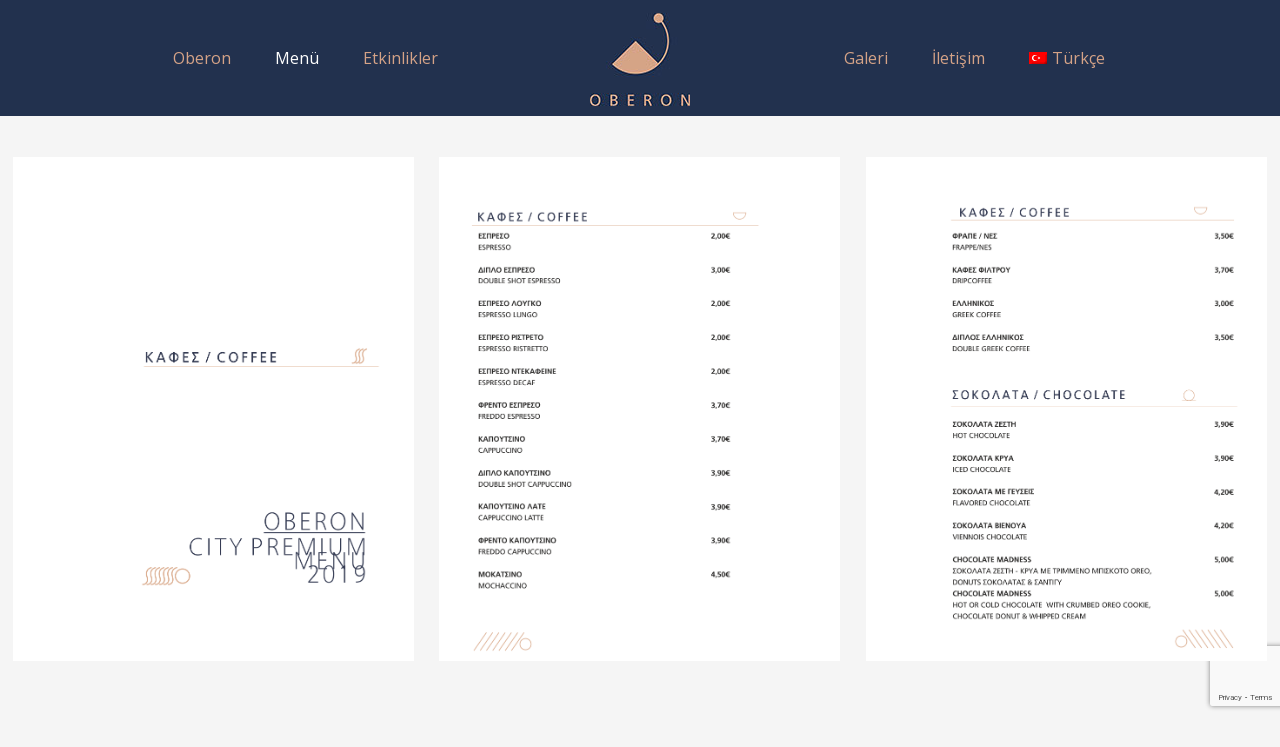

--- FILE ---
content_type: text/html; charset=UTF-8
request_url: https://oberon.bar/tr/menu/
body_size: 18399
content:
<!DOCTYPE html>
<html lang="tr-TR" class="no-js" itemscope itemtype="https://schema.org/WebPage">

<head>

<meta charset="UTF-8" />
<meta name="description" content="Cafe Βar Restaurant "/>
<!-- Global site tag (gtag.js) - Google Analytics -->
<script async src="https://www.googletagmanager.com/gtag/js?id=G-34LZ1L4JPQ"></script>
<script>
  window.dataLayer = window.dataLayer || [];
  function gtag(){dataLayer.push(arguments);}
  gtag('js', new Date());
  gtag('config', 'G-34LZ1L4JPQ');
</script><title>Menü &#8211; Oberon</title>
<link rel="alternate" hreflang="el" href="https://oberon.bar/menu/" />
<link rel="alternate" hreflang="en" href="https://oberon.bar/en/menu/" />
<link rel="alternate" hreflang="ru" href="https://oberon.bar/ru/%d0%bc%d0%b5%d0%bd%d1%8e/" />
<link rel="alternate" hreflang="sq" href="https://oberon.bar/sq/menu/" />
<link rel="alternate" hreflang="bg" href="https://oberon.bar/bg/%d0%bc%d0%b5%d0%bd%d1%8e/" />
<link rel="alternate" hreflang="sr" href="https://oberon.bar/sr/meni/" />
<link rel="alternate" hreflang="tr" href="https://oberon.bar/tr/menu/" />
<link rel="alternate" hreflang="mk" href="https://oberon.bar/mk/%d0%bc%d0%b5%d0%bd%d0%b8/" />
<meta name="format-detection" content="telephone=no">
<meta name="viewport" content="width=device-width, initial-scale=1, maximum-scale=1" />
<link rel="shortcut icon" href="/wp-content/uploads/2018/02/favicon.ico" type="image/x-icon" />
<link rel="apple-touch-icon" href="/wp-content/uploads/2018/02/apple-touch-icon.png" />
<link rel='dns-prefetch' href='//www.google.com' />
<link rel='dns-prefetch' href='//fonts.googleapis.com' />
<link rel='dns-prefetch' href='//s.w.org' />
<link rel="alternate" type="application/rss+xml" title="Oberon &raquo; beslemesi" href="https://oberon.bar/tr/feed/" />
<link rel="alternate" type="application/rss+xml" title="Oberon &raquo; yorum beslemesi" href="https://oberon.bar/tr/comments/feed/" />
		<script type="text/javascript">
			window._wpemojiSettings = {"baseUrl":"https:\/\/s.w.org\/images\/core\/emoji\/12.0.0-1\/72x72\/","ext":".png","svgUrl":"https:\/\/s.w.org\/images\/core\/emoji\/12.0.0-1\/svg\/","svgExt":".svg","source":{"concatemoji":"https:\/\/oberon.bar\/wp-includes\/js\/wp-emoji-release.min.js?ver=5.2.23"}};
			!function(e,a,t){var n,r,o,i=a.createElement("canvas"),p=i.getContext&&i.getContext("2d");function s(e,t){var a=String.fromCharCode;p.clearRect(0,0,i.width,i.height),p.fillText(a.apply(this,e),0,0);e=i.toDataURL();return p.clearRect(0,0,i.width,i.height),p.fillText(a.apply(this,t),0,0),e===i.toDataURL()}function c(e){var t=a.createElement("script");t.src=e,t.defer=t.type="text/javascript",a.getElementsByTagName("head")[0].appendChild(t)}for(o=Array("flag","emoji"),t.supports={everything:!0,everythingExceptFlag:!0},r=0;r<o.length;r++)t.supports[o[r]]=function(e){if(!p||!p.fillText)return!1;switch(p.textBaseline="top",p.font="600 32px Arial",e){case"flag":return s([55356,56826,55356,56819],[55356,56826,8203,55356,56819])?!1:!s([55356,57332,56128,56423,56128,56418,56128,56421,56128,56430,56128,56423,56128,56447],[55356,57332,8203,56128,56423,8203,56128,56418,8203,56128,56421,8203,56128,56430,8203,56128,56423,8203,56128,56447]);case"emoji":return!s([55357,56424,55356,57342,8205,55358,56605,8205,55357,56424,55356,57340],[55357,56424,55356,57342,8203,55358,56605,8203,55357,56424,55356,57340])}return!1}(o[r]),t.supports.everything=t.supports.everything&&t.supports[o[r]],"flag"!==o[r]&&(t.supports.everythingExceptFlag=t.supports.everythingExceptFlag&&t.supports[o[r]]);t.supports.everythingExceptFlag=t.supports.everythingExceptFlag&&!t.supports.flag,t.DOMReady=!1,t.readyCallback=function(){t.DOMReady=!0},t.supports.everything||(n=function(){t.readyCallback()},a.addEventListener?(a.addEventListener("DOMContentLoaded",n,!1),e.addEventListener("load",n,!1)):(e.attachEvent("onload",n),a.attachEvent("onreadystatechange",function(){"complete"===a.readyState&&t.readyCallback()})),(n=t.source||{}).concatemoji?c(n.concatemoji):n.wpemoji&&n.twemoji&&(c(n.twemoji),c(n.wpemoji)))}(window,document,window._wpemojiSettings);
		</script>
		<style type="text/css">
img.wp-smiley,
img.emoji {
	display: inline !important;
	border: none !important;
	box-shadow: none !important;
	height: 1em !important;
	width: 1em !important;
	margin: 0 .07em !important;
	vertical-align: -0.1em !important;
	background: none !important;
	padding: 0 !important;
}
</style>
	<link rel='stylesheet' id='wp-block-library-css'  href='https://oberon.bar/wp-includes/css/dist/block-library/style.min.css?ver=5.2.23' type='text/css' media='all' />
<link rel='stylesheet' id='contact-form-7-css'  href='https://oberon.bar/wp-content/plugins/contact-form-7/includes/css/styles.css?ver=5.1.3' type='text/css' media='all' />
<link rel='stylesheet' id='rs-plugin-settings-css'  href='https://oberon.bar/wp-content/plugins/revslider/public/assets/css/rs6.css?ver=6.2.13' type='text/css' media='all' />
<style id='rs-plugin-settings-inline-css' type='text/css'>
#rs-demo-id {}
</style>
<link rel='stylesheet' id='wpml-menu-item-0-css'  href='//oberon.bar/wp-content/plugins/sitepress-multilingual-cms/templates/language-switchers/menu-item/style.css?ver=1' type='text/css' media='all' />
<style id='wpml-menu-item-0-inline-css' type='text/css'>
.wpml-ls-display{display:inline!important}
</style>
<link rel='stylesheet' id='style-css'  href='https://oberon.bar/wp-content/themes/betheme/style.css?ver=21.2.2' type='text/css' media='all' />
<link rel='stylesheet' id='mfn-base-css'  href='https://oberon.bar/wp-content/themes/betheme/css/base.css?ver=21.2.2' type='text/css' media='all' />
<link rel='stylesheet' id='mfn-layout-css'  href='https://oberon.bar/wp-content/themes/betheme/css/layout.css?ver=21.2.2' type='text/css' media='all' />
<link rel='stylesheet' id='mfn-shortcodes-css'  href='https://oberon.bar/wp-content/themes/betheme/css/shortcodes.css?ver=21.2.2' type='text/css' media='all' />
<link rel='stylesheet' id='mfn-animations-css'  href='https://oberon.bar/wp-content/themes/betheme/assets/animations/animations.min.css?ver=21.2.2' type='text/css' media='all' />
<link rel='stylesheet' id='mfn-jquery-ui-css'  href='https://oberon.bar/wp-content/themes/betheme/assets/ui/jquery.ui.all.css?ver=21.2.2' type='text/css' media='all' />
<link rel='stylesheet' id='mfn-jplayer-css'  href='https://oberon.bar/wp-content/themes/betheme/assets/jplayer/css/jplayer.blue.monday.css?ver=21.2.2' type='text/css' media='all' />
<link rel='stylesheet' id='mfn-responsive-css'  href='https://oberon.bar/wp-content/themes/betheme/css/responsive.css?ver=21.2.2' type='text/css' media='all' />
<link rel='stylesheet' id='mfn-fonts-css'  href='https://fonts.googleapis.com/css?family=Open+Sans%3A1%2C300%2C400%2C700%7CNoto+Serif%3A1%2C300%2C400%2C700&#038;subset=Greek%2CLatin&#038;ver=5.2.23' type='text/css' media='all' />
<style id='mfn-dynamic-inline-css' type='text/css'>
@media only screen and (min-width: 1240px){body:not(.header-simple) #Top_bar #menu{display:block!important}.tr-menu #Top_bar #menu{background:none!important}#Top_bar .menu > li > ul.mfn-megamenu{width:984px}#Top_bar .menu > li > ul.mfn-megamenu > li{float:left}#Top_bar .menu > li > ul.mfn-megamenu > li.mfn-megamenu-cols-1{width:100%}#Top_bar .menu > li > ul.mfn-megamenu > li.mfn-megamenu-cols-2{width:50%}#Top_bar .menu > li > ul.mfn-megamenu > li.mfn-megamenu-cols-3{width:33.33%}#Top_bar .menu > li > ul.mfn-megamenu > li.mfn-megamenu-cols-4{width:25%}#Top_bar .menu > li > ul.mfn-megamenu > li.mfn-megamenu-cols-5{width:20%}#Top_bar .menu > li > ul.mfn-megamenu > li.mfn-megamenu-cols-6{width:16.66%}#Top_bar .menu > li > ul.mfn-megamenu > li > ul{display:block!important;position:inherit;left:auto;top:auto;border-width:0 1px 0 0}#Top_bar .menu > li > ul.mfn-megamenu > li:last-child > ul{border:0}#Top_bar .menu > li > ul.mfn-megamenu > li > ul li{width:auto}#Top_bar .menu > li > ul.mfn-megamenu a.mfn-megamenu-title{text-transform:uppercase;font-weight:400;background:none}#Top_bar .menu > li > ul.mfn-megamenu a .menu-arrow{display:none}.menuo-right #Top_bar .menu > li > ul.mfn-megamenu{left:auto;right:0}.menuo-right #Top_bar .menu > li > ul.mfn-megamenu-bg{box-sizing:border-box}#Top_bar .menu > li > ul.mfn-megamenu-bg{padding:20px 166px 20px 20px;background-repeat:no-repeat;background-position:right bottom}.rtl #Top_bar .menu > li > ul.mfn-megamenu-bg{padding-left:166px;padding-right:20px;background-position:left bottom}#Top_bar .menu > li > ul.mfn-megamenu-bg > li{background:none}#Top_bar .menu > li > ul.mfn-megamenu-bg > li a{border:none}#Top_bar .menu > li > ul.mfn-megamenu-bg > li > ul{background:none!important;-webkit-box-shadow:0 0 0 0;-moz-box-shadow:0 0 0 0;box-shadow:0 0 0 0}.mm-vertical #Top_bar .container{position:relative;}.mm-vertical #Top_bar .top_bar_left{position:static;}.mm-vertical #Top_bar .menu > li ul{box-shadow:0 0 0 0 transparent!important;background-image:none;}.mm-vertical #Top_bar .menu > li > ul.mfn-megamenu{width:98%!important;margin:0 1%;padding:20px 0;}.mm-vertical.header-plain #Top_bar .menu > li > ul.mfn-megamenu{width:100%!important;margin:0;}.mm-vertical #Top_bar .menu > li > ul.mfn-megamenu > li{display:table-cell;float:none!important;width:10%;padding:0 15px;border-right:1px solid rgba(0, 0, 0, 0.05);}.mm-vertical #Top_bar .menu > li > ul.mfn-megamenu > li:last-child{border-right-width:0}.mm-vertical #Top_bar .menu > li > ul.mfn-megamenu > li.hide-border{border-right-width:0}.mm-vertical #Top_bar .menu > li > ul.mfn-megamenu > li a{border-bottom-width:0;padding:9px 15px;line-height:120%;}.mm-vertical #Top_bar .menu > li > ul.mfn-megamenu a.mfn-megamenu-title{font-weight:700;}.rtl .mm-vertical #Top_bar .menu > li > ul.mfn-megamenu > li:first-child{border-right-width:0}.rtl .mm-vertical #Top_bar .menu > li > ul.mfn-megamenu > li:last-child{border-right-width:1px}.header-plain:not(.menuo-right) #Header .top_bar_left{width:auto!important}.header-stack.header-center #Top_bar #menu{display:inline-block!important}.header-simple #Top_bar #menu{display:none;height:auto;width:300px;bottom:auto;top:100%;right:1px;position:absolute;margin:0}.header-simple #Header a.responsive-menu-toggle{display:block;right:10px}.header-simple #Top_bar #menu > ul{width:100%;float:left}.header-simple #Top_bar #menu ul li{width:100%;padding-bottom:0;border-right:0;position:relative}.header-simple #Top_bar #menu ul li a{padding:0 20px;margin:0;display:block;height:auto;line-height:normal;border:none}.header-simple #Top_bar #menu ul li a:after{display:none}.header-simple #Top_bar #menu ul li a span{border:none;line-height:44px;display:inline;padding:0}.header-simple #Top_bar #menu ul li.submenu .menu-toggle{display:block;position:absolute;right:0;top:0;width:44px;height:44px;line-height:44px;font-size:30px;font-weight:300;text-align:center;cursor:pointer;color:#444;opacity:0.33;}.header-simple #Top_bar #menu ul li.submenu .menu-toggle:after{content:"+"}.header-simple #Top_bar #menu ul li.hover > .menu-toggle:after{content:"-"}.header-simple #Top_bar #menu ul li.hover a{border-bottom:0}.header-simple #Top_bar #menu ul.mfn-megamenu li .menu-toggle{display:none}.header-simple #Top_bar #menu ul li ul{position:relative!important;left:0!important;top:0;padding:0;margin:0!important;width:auto!important;background-image:none}.header-simple #Top_bar #menu ul li ul li{width:100%!important;display:block;padding:0;}.header-simple #Top_bar #menu ul li ul li a{padding:0 20px 0 30px}.header-simple #Top_bar #menu ul li ul li a .menu-arrow{display:none}.header-simple #Top_bar #menu ul li ul li a span{padding:0}.header-simple #Top_bar #menu ul li ul li a span:after{display:none!important}.header-simple #Top_bar .menu > li > ul.mfn-megamenu a.mfn-megamenu-title{text-transform:uppercase;font-weight:400}.header-simple #Top_bar .menu > li > ul.mfn-megamenu > li > ul{display:block!important;position:inherit;left:auto;top:auto}.header-simple #Top_bar #menu ul li ul li ul{border-left:0!important;padding:0;top:0}.header-simple #Top_bar #menu ul li ul li ul li a{padding:0 20px 0 40px}.rtl.header-simple #Top_bar #menu{left:1px;right:auto}.rtl.header-simple #Top_bar a.responsive-menu-toggle{left:10px;right:auto}.rtl.header-simple #Top_bar #menu ul li.submenu .menu-toggle{left:0;right:auto}.rtl.header-simple #Top_bar #menu ul li ul{left:auto!important;right:0!important}.rtl.header-simple #Top_bar #menu ul li ul li a{padding:0 30px 0 20px}.rtl.header-simple #Top_bar #menu ul li ul li ul li a{padding:0 40px 0 20px}.menu-highlight #Top_bar .menu > li{margin:0 2px}.menu-highlight:not(.header-creative) #Top_bar .menu > li > a{margin:20px 0;padding:0;-webkit-border-radius:5px;border-radius:5px}.menu-highlight #Top_bar .menu > li > a:after{display:none}.menu-highlight #Top_bar .menu > li > a span:not(.description){line-height:50px}.menu-highlight #Top_bar .menu > li > a span.description{display:none}.menu-highlight.header-stack #Top_bar .menu > li > a{margin:10px 0!important}.menu-highlight.header-stack #Top_bar .menu > li > a span:not(.description){line-height:40px}.menu-highlight.header-transparent #Top_bar .menu > li > a{margin:5px 0}.menu-highlight.header-simple #Top_bar #menu ul li,.menu-highlight.header-creative #Top_bar #menu ul li{margin:0}.menu-highlight.header-simple #Top_bar #menu ul li > a,.menu-highlight.header-creative #Top_bar #menu ul li > a{-webkit-border-radius:0;border-radius:0}.menu-highlight:not(.header-fixed):not(.header-simple) #Top_bar.is-sticky .menu > li > a{margin:10px 0!important;padding:5px 0!important}.menu-highlight:not(.header-fixed):not(.header-simple) #Top_bar.is-sticky .menu > li > a span{line-height:30px!important}.header-modern.menu-highlight.menuo-right .menu_wrapper{margin-right:20px}.menu-line-below #Top_bar .menu > li > a:after{top:auto;bottom:-4px}.menu-line-below #Top_bar.is-sticky .menu > li > a:after{top:auto;bottom:-4px}.menu-line-below-80 #Top_bar:not(.is-sticky) .menu > li > a:after{height:4px;left:10%;top:50%;margin-top:20px;width:80%}.menu-line-below-80-1 #Top_bar:not(.is-sticky) .menu > li > a:after{height:1px;left:10%;top:50%;margin-top:20px;width:80%}.menu-link-color #Top_bar .menu > li > a:after{display:none!important}.menu-arrow-top #Top_bar .menu > li > a:after{background:none repeat scroll 0 0 rgba(0,0,0,0)!important;border-color:#ccc transparent transparent;border-style:solid;border-width:7px 7px 0;display:block;height:0;left:50%;margin-left:-7px;top:0!important;width:0}.menu-arrow-top #Top_bar.is-sticky .menu > li > a:after{top:0!important}.menu-arrow-bottom #Top_bar .menu > li > a:after{background:none!important;border-color:transparent transparent #ccc;border-style:solid;border-width:0 7px 7px;display:block;height:0;left:50%;margin-left:-7px;top:auto;bottom:0;width:0}.menu-arrow-bottom #Top_bar.is-sticky .menu > li > a:after{top:auto;bottom:0}.menuo-no-borders #Top_bar .menu > li > a span{border-width:0!important}.menuo-no-borders #Header_creative #Top_bar .menu > li > a span{border-bottom-width:0}.menuo-no-borders.header-plain #Top_bar a#header_cart,.menuo-no-borders.header-plain #Top_bar a#search_button,.menuo-no-borders.header-plain #Top_bar .wpml-languages,.menuo-no-borders.header-plain #Top_bar a.action_button{border-width:0}.menuo-right #Top_bar .menu_wrapper{float:right}.menuo-right.header-stack:not(.header-center) #Top_bar .menu_wrapper{margin-right:150px}body.header-creative{padding-left:50px}body.header-creative.header-open{padding-left:250px}body.error404,body.under-construction,body.template-blank{padding-left:0!important}.header-creative.footer-fixed #Footer,.header-creative.footer-sliding #Footer,.header-creative.footer-stick #Footer.is-sticky{box-sizing:border-box;padding-left:50px;}.header-open.footer-fixed #Footer,.header-open.footer-sliding #Footer,.header-creative.footer-stick #Footer.is-sticky{padding-left:250px;}.header-rtl.header-creative.footer-fixed #Footer,.header-rtl.header-creative.footer-sliding #Footer,.header-rtl.header-creative.footer-stick #Footer.is-sticky{padding-left:0;padding-right:50px;}.header-rtl.header-open.footer-fixed #Footer,.header-rtl.header-open.footer-sliding #Footer,.header-rtl.header-creative.footer-stick #Footer.is-sticky{padding-right:250px;}#Header_creative{background-color:#fff;position:fixed;width:250px;height:100%;left:-200px;top:0;z-index:9002;-webkit-box-shadow:2px 0 4px 2px rgba(0,0,0,.15);box-shadow:2px 0 4px 2px rgba(0,0,0,.15)}#Header_creative .container{width:100%}#Header_creative .creative-wrapper{opacity:0;margin-right:50px}#Header_creative a.creative-menu-toggle{display:block;width:34px;height:34px;line-height:34px;font-size:22px;text-align:center;position:absolute;top:10px;right:8px;border-radius:3px}.admin-bar #Header_creative a.creative-menu-toggle{top:42px}#Header_creative #Top_bar{position:static;width:100%}#Header_creative #Top_bar .top_bar_left{width:100%!important;float:none}#Header_creative #Top_bar .top_bar_right{width:100%!important;float:none;height:auto;margin-bottom:35px;text-align:center;padding:0 20px;top:0;-webkit-box-sizing:border-box;-moz-box-sizing:border-box;box-sizing:border-box}#Header_creative #Top_bar .top_bar_right:before{display:none}#Header_creative #Top_bar .top_bar_right_wrapper{top:0}#Header_creative #Top_bar .logo{float:none;text-align:center;margin:15px 0}#Header_creative #Top_bar #menu{background-color:transparent}#Header_creative #Top_bar .menu_wrapper{float:none;margin:0 0 30px}#Header_creative #Top_bar .menu > li{width:100%;float:none;position:relative}#Header_creative #Top_bar .menu > li > a{padding:0;text-align:center}#Header_creative #Top_bar .menu > li > a:after{display:none}#Header_creative #Top_bar .menu > li > a span{border-right:0;border-bottom-width:1px;line-height:38px}#Header_creative #Top_bar .menu li ul{left:100%;right:auto;top:0;box-shadow:2px 2px 2px 0 rgba(0,0,0,0.03);-webkit-box-shadow:2px 2px 2px 0 rgba(0,0,0,0.03)}#Header_creative #Top_bar .menu > li > ul.mfn-megamenu{margin:0;width:700px!important;}#Header_creative #Top_bar .menu > li > ul.mfn-megamenu > li > ul{left:0}#Header_creative #Top_bar .menu li ul li a{padding-top:9px;padding-bottom:8px}#Header_creative #Top_bar .menu li ul li ul{top:0}#Header_creative #Top_bar .menu > li > a span.description{display:block;font-size:13px;line-height:28px!important;clear:both}#Header_creative #Top_bar .search_wrapper{left:100%;top:auto;bottom:0}#Header_creative #Top_bar a#header_cart{display:inline-block;float:none;top:3px}#Header_creative #Top_bar a#search_button{display:inline-block;float:none;top:3px}#Header_creative #Top_bar .wpml-languages{display:inline-block;float:none;top:0}#Header_creative #Top_bar .wpml-languages.enabled:hover a.active{padding-bottom:11px}#Header_creative #Top_bar .action_button{display:inline-block;float:none;top:16px;margin:0}#Header_creative #Top_bar .banner_wrapper{display:block;text-align:center}#Header_creative #Top_bar .banner_wrapper img{max-width:100%;height:auto;display:inline-block}#Header_creative #Action_bar{display:none;position:absolute;bottom:0;top:auto;clear:both;padding:0 20px;box-sizing:border-box}#Header_creative #Action_bar .social{float:none;text-align:center;padding:5px 0 15px}#Header_creative #Action_bar .social li{margin-bottom:2px}#Header_creative .social li a{color:rgba(0,0,0,.5)}#Header_creative .social li a:hover{color:#000}#Header_creative .creative-social{position:absolute;bottom:10px;right:0;width:50px}#Header_creative .creative-social li{display:block;float:none;width:100%;text-align:center;margin-bottom:5px}.header-creative .fixed-nav.fixed-nav-prev{margin-left:50px}.header-creative.header-open .fixed-nav.fixed-nav-prev{margin-left:250px}.menuo-last #Header_creative #Top_bar .menu li.last ul{top:auto;bottom:0}.header-open #Header_creative{left:0}.header-open #Header_creative .creative-wrapper{opacity:1;margin:0!important;}.header-open #Header_creative .creative-menu-toggle,.header-open #Header_creative .creative-social{display:none}.header-open #Header_creative #Action_bar{display:block}body.header-rtl.header-creative{padding-left:0;padding-right:50px}.header-rtl #Header_creative{left:auto;right:-200px}.header-rtl #Header_creative .creative-wrapper{margin-left:50px;margin-right:0}.header-rtl #Header_creative a.creative-menu-toggle{left:8px;right:auto}.header-rtl #Header_creative .creative-social{left:0;right:auto}.header-rtl #Footer #back_to_top.sticky{right:125px}.header-rtl #popup_contact{right:70px}.header-rtl #Header_creative #Top_bar .menu li ul{left:auto;right:100%}.header-rtl #Header_creative #Top_bar .search_wrapper{left:auto;right:100%;}.header-rtl .fixed-nav.fixed-nav-prev{margin-left:0!important}.header-rtl .fixed-nav.fixed-nav-next{margin-right:50px}body.header-rtl.header-creative.header-open{padding-left:0;padding-right:250px!important}.header-rtl.header-open #Header_creative{left:auto;right:0}.header-rtl.header-open #Footer #back_to_top.sticky{right:325px}.header-rtl.header-open #popup_contact{right:270px}.header-rtl.header-open .fixed-nav.fixed-nav-next{margin-right:250px}#Header_creative.active{left:-1px;}.header-rtl #Header_creative.active{left:auto;right:-1px;}#Header_creative.active .creative-wrapper{opacity:1;margin:0}.header-creative .vc_row[data-vc-full-width]{padding-left:50px}.header-creative.header-open .vc_row[data-vc-full-width]{padding-left:250px}.header-open .vc_parallax .vc_parallax-inner { left:auto; width: calc(100% - 250px); }.header-open.header-rtl .vc_parallax .vc_parallax-inner { left:0; right:auto; }#Header_creative.scroll{height:100%;overflow-y:auto}#Header_creative.scroll:not(.dropdown) .menu li ul{display:none!important}#Header_creative.scroll #Action_bar{position:static}#Header_creative.dropdown{outline:none}#Header_creative.dropdown #Top_bar .menu_wrapper{float:left}#Header_creative.dropdown #Top_bar #menu ul li{position:relative;float:left}#Header_creative.dropdown #Top_bar #menu ul li a:after{display:none}#Header_creative.dropdown #Top_bar #menu ul li a span{line-height:38px;padding:0}#Header_creative.dropdown #Top_bar #menu ul li.submenu .menu-toggle{display:block;position:absolute;right:0;top:0;width:38px;height:38px;line-height:38px;font-size:26px;font-weight:300;text-align:center;cursor:pointer;color:#444;opacity:0.33;}#Header_creative.dropdown #Top_bar #menu ul li.submenu .menu-toggle:after{content:"+"}#Header_creative.dropdown #Top_bar #menu ul li.hover > .menu-toggle:after{content:"-"}#Header_creative.dropdown #Top_bar #menu ul li.hover a{border-bottom:0}#Header_creative.dropdown #Top_bar #menu ul.mfn-megamenu li .menu-toggle{display:none}#Header_creative.dropdown #Top_bar #menu ul li ul{position:relative!important;left:0!important;top:0;padding:0;margin-left:0!important;width:auto!important;background-image:none}#Header_creative.dropdown #Top_bar #menu ul li ul li{width:100%!important}#Header_creative.dropdown #Top_bar #menu ul li ul li a{padding:0 10px;text-align:center}#Header_creative.dropdown #Top_bar #menu ul li ul li a .menu-arrow{display:none}#Header_creative.dropdown #Top_bar #menu ul li ul li a span{padding:0}#Header_creative.dropdown #Top_bar #menu ul li ul li a span:after{display:none!important}#Header_creative.dropdown #Top_bar .menu > li > ul.mfn-megamenu a.mfn-megamenu-title{text-transform:uppercase;font-weight:400}#Header_creative.dropdown #Top_bar .menu > li > ul.mfn-megamenu > li > ul{display:block!important;position:inherit;left:auto;top:auto}#Header_creative.dropdown #Top_bar #menu ul li ul li ul{border-left:0!important;padding:0;top:0}#Header_creative{transition: left .5s ease-in-out, right .5s ease-in-out;}#Header_creative .creative-wrapper{transition: opacity .5s ease-in-out, margin 0s ease-in-out .5s;}#Header_creative.active .creative-wrapper{transition: opacity .5s ease-in-out, margin 0s ease-in-out;}}@media only screen and (min-width: 768px){#Top_bar.is-sticky{position:fixed!important;width:100%;left:0;top:-60px;height:60px;z-index:701;background:#fff;opacity:.97;-webkit-box-shadow:0 2px 5px 0 rgba(0,0,0,0.1);-moz-box-shadow:0 2px 5px 0 rgba(0,0,0,0.1);box-shadow:0 2px 5px 0 rgba(0,0,0,0.1)}.layout-boxed.header-boxed #Top_bar.is-sticky{max-width:1240px;left:50%;-webkit-transform:translateX(-50%);transform:translateX(-50%)}#Top_bar.is-sticky .top_bar_left,#Top_bar.is-sticky .top_bar_right,#Top_bar.is-sticky .top_bar_right:before{background:none}#Top_bar.is-sticky .top_bar_right{top:-4px;height:auto;}#Top_bar.is-sticky .top_bar_right_wrapper{top:15px}.header-plain #Top_bar.is-sticky .top_bar_right_wrapper{top:0}#Top_bar.is-sticky .logo{width:auto;margin:0 30px 0 20px;padding:0}#Top_bar.is-sticky #logo,#Top_bar.is-sticky .custom-logo-link{padding:5px 0!important;height:50px!important;line-height:50px!important}.logo-no-sticky-padding #Top_bar.is-sticky #logo{height:60px!important;line-height:60px!important}#Top_bar.is-sticky #logo img.logo-main{display:none}#Top_bar.is-sticky #logo img.logo-sticky{display:inline;max-height:35px;}#Top_bar.is-sticky .menu_wrapper{clear:none}#Top_bar.is-sticky .menu_wrapper .menu > li > a{padding:15px 0}#Top_bar.is-sticky .menu > li > a,#Top_bar.is-sticky .menu > li > a span{line-height:30px}#Top_bar.is-sticky .menu > li > a:after{top:auto;bottom:-4px}#Top_bar.is-sticky .menu > li > a span.description{display:none}#Top_bar.is-sticky .secondary_menu_wrapper,#Top_bar.is-sticky .banner_wrapper{display:none}.header-overlay #Top_bar.is-sticky{display:none}.sticky-dark #Top_bar.is-sticky,.sticky-dark #Top_bar.is-sticky #menu{background:rgba(0,0,0,.8)}.sticky-dark #Top_bar.is-sticky .menu > li > a{color:#fff}.sticky-dark #Top_bar.is-sticky .top_bar_right a:not(.action_button){color:rgba(255,255,255,.8)}.sticky-dark #Top_bar.is-sticky .wpml-languages a.active,.sticky-dark #Top_bar.is-sticky .wpml-languages ul.wpml-lang-dropdown{background:rgba(0,0,0,0.1);border-color:rgba(0,0,0,0.1)}.sticky-white #Top_bar.is-sticky,.sticky-white #Top_bar.is-sticky #menu{background:rgba(255,255,255,.8)}.sticky-white #Top_bar.is-sticky .menu > li > a{color:#222}.sticky-white #Top_bar.is-sticky .top_bar_right a:not(.action_button){color:rgba(0,0,0,.8)}.sticky-white #Top_bar.is-sticky .wpml-languages a.active,.sticky-white #Top_bar.is-sticky .wpml-languages ul.wpml-lang-dropdown{background:rgba(255,255,255,0.1);border-color:rgba(0,0,0,0.1)}}@media only screen and (max-width: 1239px){#Top_bar #menu{display:none;height:auto;width:300px;bottom:auto;top:100%;right:1px;position:absolute;margin:0}#Top_bar a.responsive-menu-toggle{display:block}#Top_bar #menu > ul{width:100%;float:left}#Top_bar #menu ul li{width:100%;padding-bottom:0;border-right:0;position:relative}#Top_bar #menu ul li a{padding:0 25px;margin:0;display:block;height:auto;line-height:normal;border:none}#Top_bar #menu ul li a:after{display:none}#Top_bar #menu ul li a span{border:none;line-height:44px;display:inline;padding:0}#Top_bar #menu ul li a span.description{margin:0 0 0 5px}#Top_bar #menu ul li.submenu .menu-toggle{display:block;position:absolute;right:15px;top:0;width:44px;height:44px;line-height:44px;font-size:30px;font-weight:300;text-align:center;cursor:pointer;color:#444;opacity:0.33;}#Top_bar #menu ul li.submenu .menu-toggle:after{content:"+"}#Top_bar #menu ul li.hover > .menu-toggle:after{content:"-"}#Top_bar #menu ul li.hover a{border-bottom:0}#Top_bar #menu ul li a span:after{display:none!important}#Top_bar #menu ul.mfn-megamenu li .menu-toggle{display:none}#Top_bar #menu ul li ul{position:relative!important;left:0!important;top:0;padding:0;margin-left:0!important;width:auto!important;background-image:none!important;box-shadow:0 0 0 0 transparent!important;-webkit-box-shadow:0 0 0 0 transparent!important}#Top_bar #menu ul li ul li{width:100%!important}#Top_bar #menu ul li ul li a{padding:0 20px 0 35px}#Top_bar #menu ul li ul li a .menu-arrow{display:none}#Top_bar #menu ul li ul li a span{padding:0}#Top_bar #menu ul li ul li a span:after{display:none!important}#Top_bar .menu > li > ul.mfn-megamenu a.mfn-megamenu-title{text-transform:uppercase;font-weight:400}#Top_bar .menu > li > ul.mfn-megamenu > li > ul{display:block!important;position:inherit;left:auto;top:auto}#Top_bar #menu ul li ul li ul{border-left:0!important;padding:0;top:0}#Top_bar #menu ul li ul li ul li a{padding:0 20px 0 45px}.rtl #Top_bar #menu{left:1px;right:auto}.rtl #Top_bar a.responsive-menu-toggle{left:20px;right:auto}.rtl #Top_bar #menu ul li.submenu .menu-toggle{left:15px;right:auto;border-left:none;border-right:1px solid #eee}.rtl #Top_bar #menu ul li ul{left:auto!important;right:0!important}.rtl #Top_bar #menu ul li ul li a{padding:0 30px 0 20px}.rtl #Top_bar #menu ul li ul li ul li a{padding:0 40px 0 20px}.header-stack .menu_wrapper a.responsive-menu-toggle{position:static!important;margin:11px 0!important}.header-stack .menu_wrapper #menu{left:0;right:auto}.rtl.header-stack #Top_bar #menu{left:auto;right:0}.admin-bar #Header_creative{top:32px}.header-creative.layout-boxed{padding-top:85px}.header-creative.layout-full-width #Wrapper{padding-top:60px}#Header_creative{position:fixed;width:100%;left:0!important;top:0;z-index:1001}#Header_creative .creative-wrapper{display:block!important;opacity:1!important}#Header_creative .creative-menu-toggle,#Header_creative .creative-social{display:none!important;opacity:1!important}#Header_creative #Top_bar{position:static;width:100%}#Header_creative #Top_bar #logo,#Header_creative #Top_bar .custom-logo-link{height:50px;line-height:50px;padding:5px 0}#Header_creative #Top_bar #logo img.logo-sticky{max-height:40px!important}#Header_creative #logo img.logo-main{display:none}#Header_creative #logo img.logo-sticky{display:inline-block}.logo-no-sticky-padding #Header_creative #Top_bar #logo{height:60px;line-height:60px;padding:0}.logo-no-sticky-padding #Header_creative #Top_bar #logo img.logo-sticky{max-height:60px!important}#Header_creative #Action_bar{display:none}#Header_creative #Top_bar .top_bar_right{height:60px;top:0}#Header_creative #Top_bar .top_bar_right:before{display:none}#Header_creative #Top_bar .top_bar_right_wrapper{top:0;padding-top:9px}#Header_creative.scroll{overflow:visible!important}}#Header_wrapper, #Intro {background-color: #22314e;}#Subheader {background-color: rgba(34, 49, 78, 1);}.header-classic #Action_bar, .header-fixed #Action_bar, .header-plain #Action_bar, .header-split #Action_bar, .header-stack #Action_bar {background-color: #22314e;}#Sliding-top {background-color: #22314e;}#Sliding-top a.sliding-top-control {border-right-color: #22314e;}#Sliding-top.st-center a.sliding-top-control,#Sliding-top.st-left a.sliding-top-control {border-top-color: #22314e;}#Footer {background-color: #22314e;}body, ul.timeline_items, .icon_box a .desc, .icon_box a:hover .desc, .feature_list ul li a, .list_item a, .list_item a:hover,.widget_recent_entries ul li a, .flat_box a, .flat_box a:hover, .story_box .desc, .content_slider.carouselul li a .title,.content_slider.flat.description ul li .desc, .content_slider.flat.description ul li a .desc, .post-nav.minimal a i {color: #22314e;}.post-nav.minimal a svg {fill: #22314e;}.themecolor, .opening_hours .opening_hours_wrapper li span, .fancy_heading_icon .icon_top,.fancy_heading_arrows .icon-right-dir, .fancy_heading_arrows .icon-left-dir, .fancy_heading_line .title,.button-love a.mfn-love, .format-link .post-title .icon-link, .pager-single > span, .pager-single a:hover,.widget_meta ul, .widget_pages ul, .widget_rss ul, .widget_mfn_recent_comments ul li:after, .widget_archive ul,.widget_recent_comments ul li:after, .widget_nav_menu ul, .woocommerce ul.products li.product .price, .shop_slider .shop_slider_ul li .item_wrapper .price,.woocommerce-page ul.products li.product .price, .widget_price_filter .price_label .from, .widget_price_filter .price_label .to,.woocommerce ul.product_list_widget li .quantity .amount, .woocommerce .product div.entry-summary .price, .woocommerce .star-rating span,#Error_404 .error_pic i, .style-simple #Filters .filters_wrapper ul li a:hover, .style-simple #Filters .filters_wrapper ul li.current-cat a,.style-simple .quick_fact .title {color: #22314e;}.themebg,#comments .commentlist > li .reply a.comment-reply-link,#Filters .filters_wrapper ul li a:hover,#Filters .filters_wrapper ul li.current-cat a,.fixed-nav .arrow,.offer_thumb .slider_pagination a:before,.offer_thumb .slider_pagination a.selected:after,.pager .pages a:hover,.pager .pages a.active,.pager .pages span.page-numbers.current,.pager-single span:after,.portfolio_group.exposure .portfolio-item .desc-inner .line,.Recent_posts ul li .desc:after,.Recent_posts ul li .photo .c,.slider_pagination a.selected,.slider_pagination .slick-active a,.slider_pagination a.selected:after,.slider_pagination .slick-active a:after,.testimonials_slider .slider_images,.testimonials_slider .slider_images a:after,.testimonials_slider .slider_images:before,#Top_bar a#header_cart span,.widget_categories ul,.widget_mfn_menu ul li a:hover,.widget_mfn_menu ul li.current-menu-item:not(.current-menu-ancestor) > a,.widget_mfn_menu ul li.current_page_item:not(.current_page_ancestor) > a,.widget_product_categories ul,.widget_recent_entries ul li:after,.woocommerce-account table.my_account_orders .order-number a,.woocommerce-MyAccount-navigation ul li.is-active a,.style-simple .accordion .question:after,.style-simple .faq .question:after,.style-simple .icon_box .desc_wrapper .title:before,.style-simple #Filters .filters_wrapper ul li a:after,.style-simple .article_box .desc_wrapper p:after,.style-simple .sliding_box .desc_wrapper:after,.style-simple .trailer_box:hover .desc,.tp-bullets.simplebullets.round .bullet.selected,.tp-bullets.simplebullets.round .bullet.selected:after,.tparrows.default,.tp-bullets.tp-thumbs .bullet.selected:after{background-color: #22314e;}.Latest_news ul li .photo, .Recent_posts.blog_news ul li .photo, .style-simple .opening_hours .opening_hours_wrapper li label,.style-simple .timeline_items li:hover h3, .style-simple .timeline_items li:nth-child(even):hover h3,.style-simple .timeline_items li:hover .desc, .style-simple .timeline_items li:nth-child(even):hover,.style-simple .offer_thumb .slider_pagination a.selected {border-color: #22314e;}a {color: #d5a387;}a:hover {color: #c4805d;}*::-moz-selection {background-color: #0095eb;color: white;}*::selection {background-color: #0095eb;color: white;}.blockquote p.author span, .counter .desc_wrapper .title, .article_box .desc_wrapper p, .team .desc_wrapper p.subtitle,.pricing-box .plan-header p.subtitle, .pricing-box .plan-header .price sup.period, .chart_box p, .fancy_heading .inside,.fancy_heading_line .slogan, .post-meta, .post-meta a, .post-footer, .post-footer a span.label, .pager .pages a, .button-love a .label,.pager-single a, #comments .commentlist > li .comment-author .says, .fixed-nav .desc .date, .filters_buttons li.label, .Recent_posts ul li a .desc .date,.widget_recent_entries ul li .post-date, .tp_recent_tweets .twitter_time, .widget_price_filter .price_label, .shop-filters .woocommerce-result-count,.woocommerce ul.product_list_widget li .quantity, .widget_shopping_cart ul.product_list_widget li dl, .product_meta .posted_in,.woocommerce .shop_table .product-name .variation > dd, .shipping-calculator-button:after,.shop_slider .shop_slider_ul li .item_wrapper .price del,.testimonials_slider .testimonials_slider_ul li .author span, .testimonials_slider .testimonials_slider_ul li .author span a, .Latest_news ul li .desc_footer,.share-simple-wrapper .icons a {color: #22314e;}h1, h1 a, h1 a:hover, .text-logo #logo { color: #22314e; }h2, h2 a, h2 a:hover { color: #22314e; }h3, h3 a, h3 a:hover { color: #22314e; }h4, h4 a, h4 a:hover, .style-simple .sliding_box .desc_wrapper h4 { color: #22314e; }h5, h5 a, h5 a:hover { color: #22314e; }h6, h6 a, h6 a:hover,a.content_link .title { color: #22314e; }.dropcap, .highlight:not(.highlight_image) {background-color: #22314e;}a.button, a.tp-button {background-color: #22314e;color: #d5a387;}.button-stroke a.button, .button-stroke a.button .button_icon i, .button-stroke a.tp-button {border-color: #22314e;color: #d5a387;}.button-stroke a:hover.button, .button-stroke a:hover.tp-button {background-color: #22314e !important;color: #fff;}a.button_theme, a.tp-button.button_theme,button, input[type="submit"], input[type="reset"], input[type="button"] {background-color: #22314e;color: #ffffff;}.button-stroke a.button.button_theme,.button-stroke a.button.button_theme .button_icon i, .button-stroke a.tp-button.button_theme,.button-stroke button, .button-stroke input[type="submit"], .button-stroke input[type="reset"], .button-stroke input[type="button"] {border-color: #22314e;color: #22314e !important;}.button-stroke a.button.button_theme:hover, .button-stroke a.tp-button.button_theme:hover,.button-stroke button:hover, .button-stroke input[type="submit"]:hover, .button-stroke input[type="reset"]:hover, .button-stroke input[type="button"]:hover {background-color: #22314e !important;color: #ffffff !important;}a.mfn-link {color: #22314e;}a.mfn-link-2 span, a:hover.mfn-link-2 span:before, a.hover.mfn-link-2 span:before, a.mfn-link-5 span, a.mfn-link-8:after, a.mfn-link-8:before {background: #2d2d2d;}a:hover.mfn-link {color: #d5a387;}a.mfn-link-2 span:before, a:hover.mfn-link-4:before, a:hover.mfn-link-4:after, a.hover.mfn-link-4:before, a.hover.mfn-link-4:after, a.mfn-link-5:before, a.mfn-link-7:after, a.mfn-link-7:before {background: #000000;}a.mfn-link-6:before {border-bottom-color: #000000;}.woocommerce #respond input#submit,.woocommerce a.button,.woocommerce button.button,.woocommerce input.button,.woocommerce #respond input#submit:hover,.woocommerce a.button:hover,.woocommerce button.button:hover,.woocommerce input.button:hover{background-color: #22314e;color: #fff;}.woocommerce #respond input#submit.alt,.woocommerce a.button.alt,.woocommerce button.button.alt,.woocommerce input.button.alt,.woocommerce #respond input#submit.alt:hover,.woocommerce a.button.alt:hover,.woocommerce button.button.alt:hover,.woocommerce input.button.alt:hover{background-color: #22314e;color: #fff;}.woocommerce #respond input#submit.disabled,.woocommerce #respond input#submit:disabled,.woocommerce #respond input#submit[disabled]:disabled,.woocommerce a.button.disabled,.woocommerce a.button:disabled,.woocommerce a.button[disabled]:disabled,.woocommerce button.button.disabled,.woocommerce button.button:disabled,.woocommerce button.button[disabled]:disabled,.woocommerce input.button.disabled,.woocommerce input.button:disabled,.woocommerce input.button[disabled]:disabled{background-color: #22314e;color: #fff;}.woocommerce #respond input#submit.disabled:hover,.woocommerce #respond input#submit:disabled:hover,.woocommerce #respond input#submit[disabled]:disabled:hover,.woocommerce a.button.disabled:hover,.woocommerce a.button:disabled:hover,.woocommerce a.button[disabled]:disabled:hover,.woocommerce button.button.disabled:hover,.woocommerce button.button:disabled:hover,.woocommerce button.button[disabled]:disabled:hover,.woocommerce input.button.disabled:hover,.woocommerce input.button:disabled:hover,.woocommerce input.button[disabled]:disabled:hover{background-color: #22314e;color: #fff;}.button-stroke.woocommerce-page #respond input#submit,.button-stroke.woocommerce-page a.button,.button-stroke.woocommerce-page button.button,.button-stroke.woocommerce-page input.button{border: 2px solid #22314e !important;color: #22314e !important;}.button-stroke.woocommerce-page #respond input#submit:hover,.button-stroke.woocommerce-page a.button:hover,.button-stroke.woocommerce-page button.button:hover,.button-stroke.woocommerce-page input.button:hover{background-color: #22314e !important;color: #fff !important;}.column_column ul, .column_column ol, .the_content_wrapper ul, .the_content_wrapper ol {color: #22314e;}.hr_color, .hr_color hr, .hr_dots span {color: #22314e;background: #22314e;}.hr_zigzag i {color: #22314e;}.highlight-left:after,.highlight-right:after {background: #22314e;}@media only screen and (max-width: 767px) {.highlight-left .wrap:first-child,.highlight-right .wrap:last-child {background: #22314e;}}#Header .top_bar_left, .header-classic #Top_bar, .header-plain #Top_bar, .header-stack #Top_bar, .header-split #Top_bar,.header-fixed #Top_bar, .header-below #Top_bar, #Header_creative, #Top_bar #menu, .sticky-tb-color #Top_bar.is-sticky {background-color: #22314e;}#Top_bar .wpml-languages a.active, #Top_bar .wpml-languages ul.wpml-lang-dropdown {background-color: #22314e;}#Top_bar .top_bar_right:before {background-color: #22314e;}#Header .top_bar_right {background-color: #22314e;}#Top_bar .top_bar_right a:not(.action_button) {color: #d5a387;}a.action_button{background-color: #f7f7f7;color: #747474;}.button-stroke a.action_button{border-color: #f7f7f7;}.button-stroke a.action_button:hover{background-color: #f7f7f7!important;}#Top_bar .menu > li > a,#Top_bar #menu ul li.submenu .menu-toggle {color: #d5a387;}#Top_bar .menu > li.current-menu-item > a,#Top_bar .menu > li.current_page_item > a,#Top_bar .menu > li.current-menu-parent > a,#Top_bar .menu > li.current-page-parent > a,#Top_bar .menu > li.current-menu-ancestor > a,#Top_bar .menu > li.current-page-ancestor > a,#Top_bar .menu > li.current_page_ancestor > a,#Top_bar .menu > li.hover > a {color: #ffffff;}#Top_bar .menu > li a:after {background: #ffffff;}.menuo-arrows #Top_bar .menu > li.submenu > a > span:not(.description)::after {border-top-color: #d5a387;}#Top_bar .menu > li.current-menu-item.submenu > a > span:not(.description)::after,#Top_bar .menu > li.current_page_item.submenu > a > span:not(.description)::after,#Top_bar .menu > li.current-menu-parent.submenu > a > span:not(.description)::after,#Top_bar .menu > li.current-page-parent.submenu > a > span:not(.description)::after,#Top_bar .menu > li.current-menu-ancestor.submenu > a > span:not(.description)::after,#Top_bar .menu > li.current-page-ancestor.submenu > a > span:not(.description)::after,#Top_bar .menu > li.current_page_ancestor.submenu > a > span:not(.description)::after,#Top_bar .menu > li.hover.submenu > a > span:not(.description)::after {border-top-color: #ffffff;}.menu-highlight #Top_bar #menu > ul > li.current-menu-item > a,.menu-highlight #Top_bar #menu > ul > li.current_page_item > a,.menu-highlight #Top_bar #menu > ul > li.current-menu-parent > a,.menu-highlight #Top_bar #menu > ul > li.current-page-parent > a,.menu-highlight #Top_bar #menu > ul > li.current-menu-ancestor > a,.menu-highlight #Top_bar #menu > ul > li.current-page-ancestor > a,.menu-highlight #Top_bar #menu > ul > li.current_page_ancestor > a,.menu-highlight #Top_bar #menu > ul > li.hover > a {background: #F2F2F2;}.menu-arrow-bottom #Top_bar .menu > li > a:after { border-bottom-color: #ffffff;}.menu-arrow-top #Top_bar .menu > li > a:after {border-top-color: #ffffff;}.header-plain #Top_bar .menu > li.current-menu-item > a,.header-plain #Top_bar .menu > li.current_page_item > a,.header-plain #Top_bar .menu > li.current-menu-parent > a,.header-plain #Top_bar .menu > li.current-page-parent > a,.header-plain #Top_bar .menu > li.current-menu-ancestor > a,.header-plain #Top_bar .menu > li.current-page-ancestor > a,.header-plain #Top_bar .menu > li.current_page_ancestor > a,.header-plain #Top_bar .menu > li.hover > a,.header-plain #Top_bar a:hover#header_cart,.header-plain #Top_bar a:hover#search_button,.header-plain #Top_bar .wpml-languages:hover,.header-plain #Top_bar .wpml-languages ul.wpml-lang-dropdown {background: #F2F2F2;color: #ffffff;}.header-plain #Top_bar,.header-plain #Top_bar .menu > li > a span:not(.description),.header-plain #Top_bar a#header_cart,.header-plain #Top_bar a#search_button,.header-plain #Top_bar .wpml-languages,.header-plain #Top_bar a.action_button {border-color: #F2F2F2;}#Top_bar .menu > li ul {background-color: #ffffff;}#Top_bar .menu > li ul li a {color: #22314e;}#Top_bar .menu > li ul li a:hover,#Top_bar .menu > li ul li.hover > a {color: #d5a387;}#Top_bar .search_wrapper {background: #22314e;}.overlay-menu-toggle {color: #22314e !important;background: #ffffff;}#Overlay {background: rgba(44, 44, 44, 0.95);}#overlay-menu ul li a, .header-overlay .overlay-menu-toggle.focus {color: #c7c7c7;}#overlay-menu ul li.current-menu-item > a,#overlay-menu ul li.current_page_item > a,#overlay-menu ul li.current-menu-parent > a,#overlay-menu ul li.current-page-parent > a,#overlay-menu ul li.current-menu-ancestor > a,#overlay-menu ul li.current-page-ancestor > a,#overlay-menu ul li.current_page_ancestor > a {color: #ffffff;}#Top_bar .responsive-menu-toggle,#Header_creative .creative-menu-toggle,#Header_creative .responsive-menu-toggle {color: #22314e;background: #ffffff;}#Side_slide{background-color: #000000;border-color: #000000;}#Side_slide,#Side_slide .search-wrapper input.field,#Side_slide a:not(.action_button),#Side_slide #menu ul li.submenu .menu-toggle{color: #A6A6A6;}#Side_slide a:not(.action_button):hover,#Side_slide a.active,#Side_slide #menu ul li.hover > .menu-toggle{color: #FFFFFF;}#Side_slide #menu ul li.current-menu-item > a,#Side_slide #menu ul li.current_page_item > a,#Side_slide #menu ul li.current-menu-parent > a,#Side_slide #menu ul li.current-page-parent > a,#Side_slide #menu ul li.current-menu-ancestor > a,#Side_slide #menu ul li.current-page-ancestor > a,#Side_slide #menu ul li.current_page_ancestor > a,#Side_slide #menu ul li.hover > a,#Side_slide #menu ul li:hover > a{color: #FFFFFF;}#Action_bar .contact_details{color: #ffffff}#Action_bar .contact_details a{color: #d5a387}#Action_bar .contact_details a:hover{color: #FFFFFF}#Action_bar .social li a,#Header_creative .social li a,#Action_bar .social-menu a{color: #d5a387}#Action_bar .social li a:hover,#Header_creative .social li a:hover,#Action_bar .social-menu a:hover{color: #FFFFFF}#Subheader .title{color: #d5a387;}#Subheader ul.breadcrumbs li, #Subheader ul.breadcrumbs li a{color: rgba(213, 163, 135, 0.6);}#Footer, #Footer .widget_recent_entries ul li a {color: #ffffff;}#Footer a {color: #d5a387;}#Footer a:hover {color: #ffffff;}#Footer h1, #Footer h1 a, #Footer h1 a:hover,#Footer h2, #Footer h2 a, #Footer h2 a:hover,#Footer h3, #Footer h3 a, #Footer h3 a:hover,#Footer h4, #Footer h4 a, #Footer h4 a:hover,#Footer h5, #Footer h5 a, #Footer h5 a:hover,#Footer h6, #Footer h6 a, #Footer h6 a:hover {color: #d5a387;}#Footer .themecolor, #Footer .widget_meta ul, #Footer .widget_pages ul, #Footer .widget_rss ul, #Footer .widget_mfn_recent_comments ul li:after, #Footer .widget_archive ul,#Footer .widget_recent_comments ul li:after, #Footer .widget_nav_menu ul, #Footer .widget_price_filter .price_label .from, #Footer .widget_price_filter .price_label .to,#Footer .star-rating span {color: #d5a387;}#Footer .themebg, #Footer .widget_categories ul, #Footer .Recent_posts ul li .desc:after, #Footer .Recent_posts ul li .photo .c,#Footer .widget_recent_entries ul li:after, #Footer .widget_mfn_menu ul li a:hover, #Footer .widget_product_categories ul {background-color: #d5a387;}#Footer .Recent_posts ul li a .desc .date, #Footer .widget_recent_entries ul li .post-date, #Footer .tp_recent_tweets .twitter_time,#Footer .widget_price_filter .price_label, #Footer .shop-filters .woocommerce-result-count, #Footer ul.product_list_widget li .quantity,#Footer .widget_shopping_cart ul.product_list_widget li dl {color: #d5a387;}#Footer .footer_copy .social li a,#Footer .footer_copy .social-menu a{color: #d5a387;}#Footer .footer_copy .social li a:hover,#Footer .footer_copy .social-menu a:hover{color: #FFFFFF;}a#back_to_top.button.button_js,#popup_contact > a.button{color: #d5a387;background: #ffffff;}.button-stroke #back_to_top,.button-stroke #popup_contact > .button{border-color: #ffffff;}.button-stroke #back_to_top:hover,.button-stroke #popup_contact > .button:hover{background-color: #ffffff !important;}#Sliding-top, #Sliding-top .widget_recent_entries ul li a {color: #ffffff;}#Sliding-top a {color: #d5a387;}#Sliding-top a:hover {color: #ffffff;}#Sliding-top h1, #Sliding-top h1 a, #Sliding-top h1 a:hover,#Sliding-top h2, #Sliding-top h2 a, #Sliding-top h2 a:hover,#Sliding-top h3, #Sliding-top h3 a, #Sliding-top h3 a:hover,#Sliding-top h4, #Sliding-top h4 a, #Sliding-top h4 a:hover,#Sliding-top h5, #Sliding-top h5 a, #Sliding-top h5 a:hover,#Sliding-top h6, #Sliding-top h6 a, #Sliding-top h6 a:hover {color: #d5a387;}#Sliding-top .themecolor, #Sliding-top .widget_meta ul, #Sliding-top .widget_pages ul, #Sliding-top .widget_rss ul, #Sliding-top .widget_mfn_recent_comments ul li:after, #Sliding-top .widget_archive ul,#Sliding-top .widget_recent_comments ul li:after, #Sliding-top .widget_nav_menu ul, #Sliding-top .widget_price_filter .price_label .from, #Sliding-top .widget_price_filter .price_label .to,#Sliding-top .star-rating span {color: #d5a387;}#Sliding-top .themebg, #Sliding-top .widget_categories ul, #Sliding-top .Recent_posts ul li .desc:after, #Sliding-top .Recent_posts ul li .photo .c,#Sliding-top .widget_recent_entries ul li:after, #Sliding-top .widget_mfn_menu ul li a:hover, #Sliding-top .widget_product_categories ul {background-color: #d5a387;}#Sliding-top .Recent_posts ul li a .desc .date, #Sliding-top .widget_recent_entries ul li .post-date, #Sliding-top .tp_recent_tweets .twitter_time,#Sliding-top .widget_price_filter .price_label, #Sliding-top .shop-filters .woocommerce-result-count, #Sliding-top ul.product_list_widget li .quantity,#Sliding-top .widget_shopping_cart ul.product_list_widget li dl {color: #d5a387;}blockquote, blockquote a, blockquote a:hover {color: #22314e;}.image_frame .image_wrapper .image_links,.portfolio_group.masonry-hover .portfolio-item .masonry-hover-wrapper .hover-desc {background: rgba(34, 49, 78, 0.8);}.masonry.tiles .post-item .post-desc-wrapper .post-desc .post-title:after,.masonry.tiles .post-item.no-img,.masonry.tiles .post-item.format-quote,.blog-teaser li .desc-wrapper .desc .post-title:after,.blog-teaser li.no-img,.blog-teaser li.format-quote {background: #22314e;}.image_frame .image_wrapper .image_links a {color: #ffffff;}.image_frame .image_wrapper .image_links a:hover {background: #ffffff;color: #22314e;}.image_frame {border-color: #f8f8f8;}.image_frame .image_wrapper .mask::after {background: rgba(255, 255, 255, 0.4);}.sliding_box .desc_wrapper {background: #22314e;}.sliding_box .desc_wrapper:after {border-bottom-color: #22314e;}.counter .icon_wrapper i {color: #22314e;}.quick_fact .number-wrapper {color: #22314e;}.progress_bars .bars_list li .bar .progress {background-color: #22314e;}a:hover.icon_bar {color: #22314e !important;}a.content_link, a:hover.content_link {color: #22314e;}a.content_link:before {border-bottom-color: #22314e;}a.content_link:after {border-color: #22314e;}.get_in_touch, .infobox {background-color: #22314e;}.google-map-contact-wrapper .get_in_touch:after {border-top-color: #22314e;}.timeline_items li h3:before,.timeline_items:after,.timeline .post-item:before {border-color: #22314e;}.how_it_works .image .number {background: #22314e;}.trailer_box .desc .subtitle,.trailer_box.plain .desc .line {background-color: #22314e;}.trailer_box.plain .desc .subtitle {color: #22314e;}.icon_box .icon_wrapper, .icon_box a .icon_wrapper,.style-simple .icon_box:hover .icon_wrapper {color: #22314e;}.icon_box:hover .icon_wrapper:before,.icon_box a:hover .icon_wrapper:before {background-color: #22314e;}ul.clients.clients_tiles li .client_wrapper:hover:before {background: #22314e;}ul.clients.clients_tiles li .client_wrapper:after {border-bottom-color: #22314e;}.list_item.lists_1 .list_left {background-color: #22314e;}.list_item .list_left {color: #22314e;}.feature_list ul li .icon i {color: #22314e;}.feature_list ul li:hover,.feature_list ul li:hover a {background: #22314e;}.ui-tabs .ui-tabs-nav li.ui-state-active a,.accordion .question.active .title > .acc-icon-plus,.accordion .question.active .title > .acc-icon-minus,.faq .question.active .title > .acc-icon-plus,.faq .question.active .title,.accordion .question.active .title {color: #22314e;}.ui-tabs .ui-tabs-nav li.ui-state-active a:after {background: #22314e;}body.table-hover:not(.woocommerce-page) table tr:hover td {background: #22314e;}.pricing-box .plan-header .price sup.currency,.pricing-box .plan-header .price > span {color: #22314e;}.pricing-box .plan-inside ul li .yes {background: #22314e;}.pricing-box-box.pricing-box-featured {background: #22314e;}input[type="date"], input[type="email"], input[type="number"], input[type="password"], input[type="search"], input[type="tel"], input[type="text"], input[type="url"],select, textarea, .woocommerce .quantity input.qty,.dark input[type="email"],.dark input[type="password"],.dark input[type="tel"],.dark input[type="text"],.dark select,.dark textarea{color: #999999;background-color: rgba(255, 255, 255, 1);border-color: #999999;}::-webkit-input-placeholder {color: #929292;}::-moz-placeholder {color: #929292;}:-ms-input-placeholder {color: #929292;}input[type="date"]:focus, input[type="email"]:focus, input[type="number"]:focus, input[type="password"]:focus, input[type="search"]:focus, input[type="tel"]:focus, input[type="text"]:focus, input[type="url"]:focus, select:focus, textarea:focus {color: #636363;background-color: rgba(255, 255, 255, 1) !important;border-color: #636363;}:focus::-webkit-input-placeholder {color: #929292;}:focus::-moz-placeholder {color: #929292;}.woocommerce span.onsale, .shop_slider .shop_slider_ul li .item_wrapper span.onsale {border-top-color: #22314e !important;}.woocommerce .widget_price_filter .ui-slider .ui-slider-handle {border-color: #22314e !important;}@media only screen and ( min-width: 768px ){.header-semi #Top_bar:not(.is-sticky) {background-color: rgba(34, 49, 78, 0.8);}}@media only screen and ( max-width: 767px ){#Top_bar{background-color: #22314e !important;}#Action_bar{background-color: #FFFFFF !important;}#Action_bar .contact_details{color: #222222}#Action_bar .contact_details a{color: #2d2d2d}#Action_bar .contact_details a:hover{color: #000000}#Action_bar .social li a,#Action_bar .social-menu a{color: #bbbbbb}#Action_bar .social li a:hover,#Action_bar .social-menu a:hover{color: #777777}}html{background-color: #f5f5f5;}#Wrapper,#Content{background-color: #f5f5f5;}body, button, span.date_label, .timeline_items li h3 span, input[type="submit"], input[type="reset"], input[type="button"],input[type="text"], input[type="password"], input[type="tel"], input[type="email"], textarea, select, .offer_li .title h3 {font-family: "Open Sans", Arial, Tahoma, sans-serif;}#menu > ul > li > a, a.action_button, #overlay-menu ul li a {font-family: "Open Sans", Arial, Tahoma, sans-serif;}#Subheader .title {font-family: "Open Sans", Arial, Tahoma, sans-serif;}h1, h2, h3, h4, .text-logo #logo {font-family: "Noto Serif", Arial, Tahoma, sans-serif;}h5, h6 {font-family: "Open Sans", Arial, Tahoma, sans-serif;}blockquote {font-family: "Open Sans", Arial, Tahoma, sans-serif;}.chart_box .chart .num, .counter .desc_wrapper .number-wrapper, .how_it_works .image .number,.pricing-box .plan-header .price, .quick_fact .number-wrapper, .woocommerce .product div.entry-summary .price {font-family: "Open Sans", Arial, Tahoma, sans-serif;}body {font-size: 15px;line-height: 22px;font-weight: 400;letter-spacing: 0px;}.big {font-size: 16px;line-height: 28px;font-weight: 400;letter-spacing: 0px;}#menu > ul > li > a, a.action_button, #overlay-menu ul li a{font-size: 16px;font-weight: 400;letter-spacing: 0px;}#overlay-menu ul li a{line-height: 24px;}#Subheader .title {font-size: 48px;line-height: 48px;font-weight: 400;letter-spacing: 0px;}h1, .text-logo #logo {font-size: 25px;line-height: 25px;font-weight: 400;letter-spacing: 0px;}h2 {font-size: 48px;line-height: 54px;font-weight: 400;letter-spacing: 0px;}h3 {font-size: 40px;line-height: 48px;font-weight: 400;letter-spacing: 0px;}h4 {font-size: 24px;line-height: 38px;font-weight: 400;letter-spacing: 0px;}h5 {font-size: 18px;line-height: 30px;font-weight: 700;letter-spacing: 0px;}h6 {font-size: 16px;line-height: 28px;font-weight: 400;letter-spacing: 0px;}#Intro .intro-title {font-size: 70px;line-height: 70px;font-weight: 400;letter-spacing: 0px;}@media only screen and (min-width: 768px) and (max-width: 959px){body {font-size: 13px;line-height: 19px;letter-spacing: 0px;}.big {font-size: 14px;line-height: 24px;letter-spacing: 0px;}#menu > ul > li > a, a.action_button, #overlay-menu ul li a {font-size: 14px;letter-spacing: 0px;}#overlay-menu ul li a{line-height: 21px;letter-spacing: 0px;}#Subheader .title {font-size: 41px;line-height: 41px;letter-spacing: 0px;}h1, .text-logo #logo {font-size: 21px;line-height: 21px;letter-spacing: 0px;}h2 {font-size: 41px;line-height: 46px;letter-spacing: 0px;}h3 {font-size: 34px;line-height: 41px;letter-spacing: 0px;}h4 {font-size: 20px;line-height: 32px;letter-spacing: 0px;}h5 {font-size: 15px;line-height: 26px;letter-spacing: 0px;}h6 {font-size: 14px;line-height: 24px;letter-spacing: 0px;}#Intro .intro-title {font-size: 60px;line-height: 60px;letter-spacing: 0px;}blockquote { font-size: 15px;}.chart_box .chart .num { font-size: 45px; line-height: 45px; }.counter .desc_wrapper .number-wrapper { font-size: 45px; line-height: 45px;}.counter .desc_wrapper .title { font-size: 14px; line-height: 18px;}.faq .question .title { font-size: 14px; }.fancy_heading .title { font-size: 38px; line-height: 38px; }.offer .offer_li .desc_wrapper .title h3 { font-size: 32px; line-height: 32px; }.offer_thumb_ul li.offer_thumb_li .desc_wrapper .title h3 {font-size: 32px; line-height: 32px; }.pricing-box .plan-header h2 { font-size: 27px; line-height: 27px; }.pricing-box .plan-header .price > span { font-size: 40px; line-height: 40px; }.pricing-box .plan-header .price sup.currency { font-size: 18px; line-height: 18px; }.pricing-box .plan-header .price sup.period { font-size: 14px; line-height: 14px;}.quick_fact .number { font-size: 80px; line-height: 80px;}.trailer_box .desc h2 { font-size: 27px; line-height: 27px; }.widget > h3 { font-size: 17px; line-height: 20px; }}@media only screen and (min-width: 480px) and (max-width: 767px){body {font-size: 13px;line-height: 19px;letter-spacing: 0px;}.big {font-size: 13px;line-height: 21px;letter-spacing: 0px;}#menu > ul > li > a, a.action_button, #overlay-menu ul li a {font-size: 13px;letter-spacing: 0px;}#overlay-menu ul li a{line-height: 19.5px;letter-spacing: 0px;}#Subheader .title {font-size: 36px;line-height: 36px;letter-spacing: 0px;}h1, .text-logo #logo {font-size: 19px;line-height: 19px;letter-spacing: 0px;}h2 {font-size: 36px;line-height: 41px;letter-spacing: 0px;}h3 {font-size: 30px;line-height: 36px;letter-spacing: 0px;}h4 {font-size: 18px;line-height: 29px;letter-spacing: 0px;}h5 {font-size: 14px;line-height: 23px;letter-spacing: 0px;}h6 {font-size: 13px;line-height: 21px;letter-spacing: 0px;}#Intro .intro-title {font-size: 53px;line-height: 53px;letter-spacing: 0px;}blockquote { font-size: 14px;}.chart_box .chart .num { font-size: 40px; line-height: 40px; }.counter .desc_wrapper .number-wrapper { font-size: 40px; line-height: 40px;}.counter .desc_wrapper .title { font-size: 13px; line-height: 16px;}.faq .question .title { font-size: 13px; }.fancy_heading .title { font-size: 34px; line-height: 34px; }.offer .offer_li .desc_wrapper .title h3 { font-size: 28px; line-height: 28px; }.offer_thumb_ul li.offer_thumb_li .desc_wrapper .title h3 {font-size: 28px; line-height: 28px; }.pricing-box .plan-header h2 { font-size: 24px; line-height: 24px; }.pricing-box .plan-header .price > span { font-size: 34px; line-height: 34px; }.pricing-box .plan-header .price sup.currency { font-size: 16px; line-height: 16px; }.pricing-box .plan-header .price sup.period { font-size: 13px; line-height: 13px;}.quick_fact .number { font-size: 70px; line-height: 70px;}.trailer_box .desc h2 { font-size: 24px; line-height: 24px; }.widget > h3 { font-size: 16px; line-height: 19px; }}@media only screen and (max-width: 479px){body {font-size: 13px;line-height: 19px;letter-spacing: 0px;}.big {font-size: 13px;line-height: 19px;letter-spacing: 0px;}#menu > ul > li > a, a.action_button, #overlay-menu ul li a {font-size: 13px;letter-spacing: 0px;}#overlay-menu ul li a{line-height: 19.5px;letter-spacing: 0px;}#Subheader .title {font-size: 29px;line-height: 29px;letter-spacing: 0px;}h1, .text-logo #logo {font-size: 15px;line-height: 19px;letter-spacing: 0px;}h2 {font-size: 29px;line-height: 32px;letter-spacing: 0px;}h3 {font-size: 24px;line-height: 29px;letter-spacing: 0px;}h4 {font-size: 14px;line-height: 23px;letter-spacing: 0px;}h5 {font-size: 13px;line-height: 19px;letter-spacing: 0px;}h6 {font-size: 13px;line-height: 19px;letter-spacing: 0px;}#Intro .intro-title {font-size: 42px;line-height: 42px;letter-spacing: 0px;}blockquote { font-size: 13px;}.chart_box .chart .num { font-size: 35px; line-height: 35px; }.counter .desc_wrapper .number-wrapper { font-size: 35px; line-height: 35px;}.counter .desc_wrapper .title { font-size: 13px; line-height: 26px;}.faq .question .title { font-size: 13px; }.fancy_heading .title { font-size: 30px; line-height: 30px; }.offer .offer_li .desc_wrapper .title h3 { font-size: 26px; line-height: 26px; }.offer_thumb_ul li.offer_thumb_li .desc_wrapper .title h3 {font-size: 26px; line-height: 26px; }.pricing-box .plan-header h2 { font-size: 21px; line-height: 21px; }.pricing-box .plan-header .price > span { font-size: 32px; line-height: 32px; }.pricing-box .plan-header .price sup.currency { font-size: 14px; line-height: 14px; }.pricing-box .plan-header .price sup.period { font-size: 13px; line-height: 13px;}.quick_fact .number { font-size: 60px; line-height: 60px;}.trailer_box .desc h2 { font-size: 21px; line-height: 21px; }.widget > h3 { font-size: 15px; line-height: 18px; }}.with_aside .sidebar.columns {width: 23%;}.with_aside .sections_group {width: 77%;}.aside_both .sidebar.columns {width: 18%;}.aside_both .sidebar.sidebar-1{margin-left: -82%;}.aside_both .sections_group {width: 64%;margin-left: 18%;}@media only screen and (min-width:1240px){#Wrapper, .with_aside .content_wrapper {max-width: 1122px;}.section_wrapper, .container {max-width: 1102px;}.layout-boxed.header-boxed #Top_bar.is-sticky{max-width: 1122px;}}@media only screen and (max-width: 767px){.section_wrapper,.container,.four.columns .widget-area { max-width: 700px !important; }}#Top_bar #logo,.header-fixed #Top_bar #logo,.header-plain #Top_bar #logo,.header-transparent #Top_bar #logo {height: 96px;line-height: 96px;padding: 10px 0;}.logo-overflow #Top_bar:not(.is-sticky) .logo {height: 116px;}#Top_bar .menu > li > a {padding: 28px 0;}.menu-highlight:not(.header-creative) #Top_bar .menu > li > a {margin: 33px 0;}.header-plain:not(.menu-highlight) #Top_bar .menu > li > a span:not(.description) {line-height: 116px;}.header-fixed #Top_bar .menu > li > a {padding: 43px 0;}#Top_bar .top_bar_right,.header-plain #Top_bar .top_bar_right {height: 116px;}#Top_bar .top_bar_right_wrapper {top: 38px;}.header-plain #Top_bar a#header_cart,.header-plain #Top_bar a#search_button,.header-plain #Top_bar .wpml-languages,.header-plain #Top_bar a.action_button {line-height: 116px;}@media only screen and (max-width: 767px){#Top_bar a.responsive-menu-toggle {top: 58px;}.mobile-header-mini #Top_bar #logo{height:50px!important;line-height:50px!important;margin:5px 0;}}.twentytwenty-before-label::before { content: "Πριν";}.twentytwenty-after-label::before { content: "Μετά";}#Side_slide{right:-250px;width:250px;}#Side_slide.left{left:-250px;}.blog-teaser li .desc-wrapper .desc{background-position-y:-1px;}
form input.display-none{display:none!important}#Subheader{padding:70px 0}#Footer .widgets_wrapper{padding:60px 0 50px}
</style>
<style id='mfn-custom-inline-css' type='text/css'>
h2.entry-title { font-size: 230%; line-height: 130%; }
#Subheader { background-color: rgba(34, 49, 78, 1); background: #f5f5f5; padding: 35px 0 0 !important }
#Footer .footer_copy { border-top: 1px solid rgba(0, 0, 0, 0.1); }

a.gm-btn {
  padding: 17px 30px;
  display: inline-block;
  vertical-align: middle;
  zoom: 1;
  text-align: center;
  position: relative;
  z-index: 15;
  overflow: hidden;
  background: #22314e;
  color: #fff;
}
a.gm-btn span {
  position: relative;
  z-index: 10;
}
a.gm-btn:after {
  content: "";
  position: absolute;
  top: 0;
  left: 0;
  width: 120%;
  height: 103%;
  background: #d5a387;
  -moz-transform: skewX(-20deg) translateX(-120%);
  -webkit-transform: skewX(-20deg) translateX(-120%);
  transform: skewX(-20deg) translateX(-120%);
  -webkit-transition: all 200ms ease-in-out;
  -moz-transition: all 200ms ease-in-out;
  transition: all 200ms ease-in-out;
  -webkit-transition-timing-function: cubic-bezier(.16,.01,.77,1);
  -moz-transition-timing-function: cubic-bezier(.16,.01,.77,1);
  transition-timing-function: cubic-bezier(.16,.01,.77,1);
  z-index: 5;
}
a.gm-btn:hover {
  color: #fff;
  text-decoration: none;
}
a.gm-btn:hover::after {
  -moz-transform: skewX(-20deg) translateX(-10%);
  -webkit-transform: skewX(-20deg) translateX(-10%);
  transform: skewX(-20deg) translateX(-10%);
}

.single-post .post.has-post-thumbnail {
  max-width: 1102px;
  margin: 0 auto;
}
.single-post .section.section-post-header {
  float: left;
  width: 49%;
  margin-right: 1%;
}
.single-post .post-wrapper-content {
  float: left;
  width: 49%;
  margin-left: 1%;
  margin-top: 70px;
}
.single-post .stButton .stBubble {
  display: none!important;
}
.single-post .section-post-header .single-photo-wrapper.image .image_frame {
  float: left;
  display: block;
  width: 100%;
  max-width: 100%;
}
.single-post .single-photo-wrapper .share_wrapper {
  display: block;
  width: 100%;
  float: right;
  background: transparent;
  border: 0;
}
.blog .section_wrapper {
  margin-top: 80px;
}
@media only screen and (max-width: 1239px) and (min-width: 960px) {
  .single-post .post.has-post-thumbnail {
    max-width: 940px;
  }
}
@media only screen and (max-width: 959px) and (min-width: 768px) {
  .single-post .post.has-post-thumbnail {
    max-width: 708px;
  }
}
@media only screen and (max-width: 767px) {
  .single-post .post.has-post-thumbnail {
    max-width: 700px !important;
  }
  .single-post .section.section-post-header {
    width: 100%;
    margin-right: 0;
  }
  .single-post .post-wrapper-content {
    width: 100%;
    margin-left: 0;
    margin-top: 20px;
  }
}
</style>
<script type='text/javascript' src='https://oberon.bar/wp-includes/js/jquery/jquery.js?ver=1.12.4-wp'></script>
<script type='text/javascript' src='https://oberon.bar/wp-includes/js/jquery/jquery-migrate.min.js?ver=1.4.1'></script>
<script type='text/javascript' src='https://oberon.bar/wp-content/plugins/revslider/public/assets/js/rbtools.min.js?ver=6.0.8'></script>
<script type='text/javascript' src='https://oberon.bar/wp-content/plugins/revslider/public/assets/js/rs6.min.js?ver=6.2.13'></script>
<link rel='https://api.w.org/' href='https://oberon.bar/wp-json/' />
<link rel="EditURI" type="application/rsd+xml" title="RSD" href="https://oberon.bar/xmlrpc.php?rsd" />
<link rel="wlwmanifest" type="application/wlwmanifest+xml" href="https://oberon.bar/wp-includes/wlwmanifest.xml" /> 
<meta name="generator" content="WordPress 5.2.23" />
<link rel="canonical" href="https://oberon.bar/tr/menu/" />
<link rel='shortlink' href='https://oberon.bar/tr/?p=1432' />
<link rel="alternate" type="application/json+oembed" href="https://oberon.bar/wp-json/oembed/1.0/embed?url=https%3A%2F%2Foberon.bar%2Ftr%2Fmenu%2F" />
<link rel="alternate" type="text/xml+oembed" href="https://oberon.bar/wp-json/oembed/1.0/embed?url=https%3A%2F%2Foberon.bar%2Ftr%2Fmenu%2F&#038;format=xml" />
<meta name="generator" content="WPML ver:4.2.6 stt:48,7,1,13,33,45,49,53;" />
<meta name="generator" content="Powered by Slider Revolution 6.2.13 - responsive, Mobile-Friendly Slider Plugin for WordPress with comfortable drag and drop interface." />
<link rel="icon" href="https://oberon.bar/wp-content/uploads/2018/02/cropped-logo512-50x50.jpg" sizes="32x32" />
<link rel="icon" href="https://oberon.bar/wp-content/uploads/2018/02/cropped-logo512-300x300.jpg" sizes="192x192" />
<link rel="apple-touch-icon-precomposed" href="https://oberon.bar/wp-content/uploads/2018/02/cropped-logo512-300x300.jpg" />
<meta name="msapplication-TileImage" content="https://oberon.bar/wp-content/uploads/2018/02/cropped-logo512-300x300.jpg" />
<script type="text/javascript">function setREVStartSize(e){
			//window.requestAnimationFrame(function() {				 
				window.RSIW = window.RSIW===undefined ? window.innerWidth : window.RSIW;	
				window.RSIH = window.RSIH===undefined ? window.innerHeight : window.RSIH;	
				try {								
					var pw = document.getElementById(e.c).parentNode.offsetWidth,
						newh;
					pw = pw===0 || isNaN(pw) ? window.RSIW : pw;
					e.tabw = e.tabw===undefined ? 0 : parseInt(e.tabw);
					e.thumbw = e.thumbw===undefined ? 0 : parseInt(e.thumbw);
					e.tabh = e.tabh===undefined ? 0 : parseInt(e.tabh);
					e.thumbh = e.thumbh===undefined ? 0 : parseInt(e.thumbh);
					e.tabhide = e.tabhide===undefined ? 0 : parseInt(e.tabhide);
					e.thumbhide = e.thumbhide===undefined ? 0 : parseInt(e.thumbhide);
					e.mh = e.mh===undefined || e.mh=="" || e.mh==="auto" ? 0 : parseInt(e.mh,0);		
					if(e.layout==="fullscreen" || e.l==="fullscreen") 						
						newh = Math.max(e.mh,window.RSIH);					
					else{					
						e.gw = Array.isArray(e.gw) ? e.gw : [e.gw];
						for (var i in e.rl) if (e.gw[i]===undefined || e.gw[i]===0) e.gw[i] = e.gw[i-1];					
						e.gh = e.el===undefined || e.el==="" || (Array.isArray(e.el) && e.el.length==0)? e.gh : e.el;
						e.gh = Array.isArray(e.gh) ? e.gh : [e.gh];
						for (var i in e.rl) if (e.gh[i]===undefined || e.gh[i]===0) e.gh[i] = e.gh[i-1];
											
						var nl = new Array(e.rl.length),
							ix = 0,						
							sl;					
						e.tabw = e.tabhide>=pw ? 0 : e.tabw;
						e.thumbw = e.thumbhide>=pw ? 0 : e.thumbw;
						e.tabh = e.tabhide>=pw ? 0 : e.tabh;
						e.thumbh = e.thumbhide>=pw ? 0 : e.thumbh;					
						for (var i in e.rl) nl[i] = e.rl[i]<window.RSIW ? 0 : e.rl[i];
						sl = nl[0];									
						for (var i in nl) if (sl>nl[i] && nl[i]>0) { sl = nl[i]; ix=i;}															
						var m = pw>(e.gw[ix]+e.tabw+e.thumbw) ? 1 : (pw-(e.tabw+e.thumbw)) / (e.gw[ix]);					
						newh =  (e.gh[ix] * m) + (e.tabh + e.thumbh);
					}				
					if(window.rs_init_css===undefined) window.rs_init_css = document.head.appendChild(document.createElement("style"));					
					document.getElementById(e.c).height = newh+"px";
					window.rs_init_css.innerHTML += "#"+e.c+"_wrapper { height: "+newh+"px }";				
				} catch(e){
					console.log("Failure at Presize of Slider:" + e)
				}					   
			//});
		  };</script>

</head>

<body class="page-template-default page page-id-1432  color-custom style-default button-stroke layout-full-width no-content-padding hide-love no-shadows header-split minimalist-header-no sticky-header sticky-tb-color ab-hide subheader-both-center menuo-no-borders footer-copy-center mobile-tb-left mobile-side-slide mobile-mini-mr-lc tablet-sticky mobile-header-mini mobile-sticky be-2122">

	<!-- mfn_hook_top --><!-- mfn_hook_top -->
	
	
	<div id="Wrapper">

		
		
		<div id="Header_wrapper" class="" >

			<header id="Header">


<!-- .header_placeholder 4sticky  -->
<div class="header_placeholder"></div>

<div id="Top_bar" class="loading">

	<div class="container">
		<div class="column one">

			<div class="top_bar_left clearfix">

				<!-- Logo -->
				<div class="logo"><a id="logo" href="https://oberon.bar/tr/" title="Oberon" data-height="96" data-padding="10"><img class="logo-main scale-with-grid" src="/wp-content/uploads/2018/02/logo_smala.jpg" data-retina="/wp-content/uploads/2018/02/logo_big.jpg" data-height="" alt="" data-no-retina /><img class="logo-sticky scale-with-grid" src="/wp-content/uploads/2018/02/logo_sticky_small.jpg" data-retina="/wp-content/uploads/2018/02/logo_sticky_big.jpg" data-height="" alt="" data-no-retina /><img class="logo-mobile scale-with-grid" src="/wp-content/uploads/2018/02/logo_smala.jpg" data-retina="/wp-content/uploads/2018/02/logo_big.jpg" data-height="" alt="" data-no-retina /><img class="logo-mobile-sticky scale-with-grid" src="/wp-content/uploads/2018/02/logo_smala.jpg" data-retina="/wp-content/uploads/2018/02/logo_big.jpg" data-height="" alt="" data-no-retina /></a></div>
				<div class="menu_wrapper">
					<nav id="menu"><ul id="menu-main_menu_left_tr" class="menu menu-main menu_left"><li id="menu-item-1715" class="menu-item menu-item-type-post_type menu-item-object-page menu-item-1715"><a href="https://oberon.bar/tr/oberon/"><span>Oberon</span></a></li>
<li id="menu-item-1713" class="menu-item menu-item-type-post_type menu-item-object-page current-menu-item page_item page-item-1432 current_page_item menu-item-1713"><a href="https://oberon.bar/tr/menu/" aria-current="page"><span>Menü</span></a></li>
<li id="menu-item-1714" class="menu-item menu-item-type-post_type menu-item-object-page menu-item-1714"><a href="https://oberon.bar/tr/etkinlikler/"><span>Etkinlikler</span></a></li>
</ul><ul id="menu-main_menu_right_tr" class="menu menu-main menu_right"><li id="menu-item-1716" class="menu-item menu-item-type-post_type menu-item-object-page menu-item-1716"><a href="https://oberon.bar/tr/galeri/"><span>Galeri</span></a></li>
<li id="menu-item-1717" class="menu-item menu-item-type-post_type menu-item-object-page menu-item-1717"><a href="https://oberon.bar/tr/iletisim/"><span>İletişim</span></a></li>
<li id="menu-item-wpml-ls-9-tr" class="menu-item wpml-ls-slot-9 wpml-ls-item wpml-ls-item-tr wpml-ls-current-language wpml-ls-menu-item menu-item-type-wpml_ls_menu_item menu-item-object-wpml_ls_menu_item menu-item-has-children menu-item-wpml-ls-9-tr"><a title="Türkçe" href="https://oberon.bar/tr/menu/"><span><img class="wpml-ls-flag" src="https://oberon.bar/wp-content/plugins/sitepress-multilingual-cms/res/flags/tr.png" alt="tr" title="Türkçe"><span class="wpml-ls-native">Türkçe</span></span></a>
<ul class="sub-menu">
	<li id="menu-item-wpml-ls-9-el" class="menu-item wpml-ls-slot-9 wpml-ls-item wpml-ls-item-el wpml-ls-menu-item wpml-ls-first-item menu-item-type-wpml_ls_menu_item menu-item-object-wpml_ls_menu_item menu-item-wpml-ls-9-el"><a title="Ελληνικα" href="https://oberon.bar/menu/"><span><img class="wpml-ls-flag" src="https://oberon.bar/wp-content/plugins/sitepress-multilingual-cms/res/flags/el.png" alt="el" title="Ελληνικα"><span class="wpml-ls-native">Ελληνικα</span></span></a></li>
	<li id="menu-item-wpml-ls-9-en" class="menu-item wpml-ls-slot-9 wpml-ls-item wpml-ls-item-en wpml-ls-menu-item menu-item-type-wpml_ls_menu_item menu-item-object-wpml_ls_menu_item menu-item-wpml-ls-9-en"><a title="English" href="https://oberon.bar/en/menu/"><span><img class="wpml-ls-flag" src="https://oberon.bar/wp-content/plugins/sitepress-multilingual-cms/res/flags/en.png" alt="en" title="English"><span class="wpml-ls-native">English</span></span></a></li>
	<li id="menu-item-wpml-ls-9-ru" class="menu-item wpml-ls-slot-9 wpml-ls-item wpml-ls-item-ru wpml-ls-menu-item menu-item-type-wpml_ls_menu_item menu-item-object-wpml_ls_menu_item menu-item-wpml-ls-9-ru"><a title="Русский" href="https://oberon.bar/ru/%d0%bc%d0%b5%d0%bd%d1%8e/"><span><img class="wpml-ls-flag" src="https://oberon.bar/wp-content/plugins/sitepress-multilingual-cms/res/flags/ru.png" alt="ru" title="Русский"><span class="wpml-ls-native">Русский</span></span></a></li>
	<li id="menu-item-wpml-ls-9-sq" class="menu-item wpml-ls-slot-9 wpml-ls-item wpml-ls-item-sq wpml-ls-menu-item menu-item-type-wpml_ls_menu_item menu-item-object-wpml_ls_menu_item menu-item-wpml-ls-9-sq"><a title="Albanian" href="https://oberon.bar/sq/menu/"><span><img class="wpml-ls-flag" src="https://oberon.bar/wp-content/plugins/sitepress-multilingual-cms/res/flags/sq.png" alt="sq" title="Albanian"><span class="wpml-ls-native">Albanian</span></span></a></li>
	<li id="menu-item-wpml-ls-9-bg" class="menu-item wpml-ls-slot-9 wpml-ls-item wpml-ls-item-bg wpml-ls-menu-item menu-item-type-wpml_ls_menu_item menu-item-object-wpml_ls_menu_item menu-item-wpml-ls-9-bg"><a title="Български" href="https://oberon.bar/bg/%d0%bc%d0%b5%d0%bd%d1%8e/"><span><img class="wpml-ls-flag" src="https://oberon.bar/wp-content/plugins/sitepress-multilingual-cms/res/flags/bg.png" alt="bg" title="Български"><span class="wpml-ls-native">Български</span></span></a></li>
	<li id="menu-item-wpml-ls-9-sr" class="menu-item wpml-ls-slot-9 wpml-ls-item wpml-ls-item-sr wpml-ls-menu-item menu-item-type-wpml_ls_menu_item menu-item-object-wpml_ls_menu_item menu-item-wpml-ls-9-sr"><a title="српски" href="https://oberon.bar/sr/meni/"><span><img class="wpml-ls-flag" src="https://oberon.bar/wp-content/plugins/sitepress-multilingual-cms/res/flags/sr.png" alt="sr" title="српски"><span class="wpml-ls-native">српски</span></span></a></li>
	<li id="menu-item-wpml-ls-9-mk" class="menu-item wpml-ls-slot-9 wpml-ls-item wpml-ls-item-mk wpml-ls-menu-item wpml-ls-last-item menu-item-type-wpml_ls_menu_item menu-item-object-wpml_ls_menu_item menu-item-wpml-ls-9-mk"><a title="македонски" href="https://oberon.bar/mk/%d0%bc%d0%b5%d0%bd%d0%b8/"><span><img class="wpml-ls-flag" src="https://oberon.bar/wp-content/plugins/sitepress-multilingual-cms/res/flags/mk.png" alt="mk" title="македонски"><span class="wpml-ls-native">македонски</span></span></a></li>
</ul>
</li>
</ul></nav><a class="responsive-menu-toggle " href="#"><i class="icon-menu-fine"></i></a>				</div>

				<div class="secondary_menu_wrapper">
					<!-- #secondary-menu -->
					<nav id="secondary-menu" class="menu-main_menu_right_tr-container"><ul id="menu-main_menu_right_tr-1" class="secondary-menu"><li class="menu-item menu-item-type-post_type menu-item-object-page menu-item-1716"><a href="https://oberon.bar/tr/galeri/">Galeri</a></li>
<li class="menu-item menu-item-type-post_type menu-item-object-page menu-item-1717"><a href="https://oberon.bar/tr/iletisim/">İletişim</a></li>
<li class="menu-item wpml-ls-slot-9 wpml-ls-item wpml-ls-item-tr wpml-ls-current-language wpml-ls-menu-item menu-item-type-wpml_ls_menu_item menu-item-object-wpml_ls_menu_item menu-item-has-children menu-item-wpml-ls-9-tr"><a title="Türkçe" href="https://oberon.bar/tr/menu/"><img class="wpml-ls-flag" src="https://oberon.bar/wp-content/plugins/sitepress-multilingual-cms/res/flags/tr.png" alt="tr" title="Türkçe"><span class="wpml-ls-native">Türkçe</span></a>
<ul class="sub-menu">
	<li class="menu-item wpml-ls-slot-9 wpml-ls-item wpml-ls-item-el wpml-ls-menu-item wpml-ls-first-item menu-item-type-wpml_ls_menu_item menu-item-object-wpml_ls_menu_item menu-item-wpml-ls-9-el"><a title="Ελληνικα" href="https://oberon.bar/menu/"><img class="wpml-ls-flag" src="https://oberon.bar/wp-content/plugins/sitepress-multilingual-cms/res/flags/el.png" alt="el" title="Ελληνικα"><span class="wpml-ls-native">Ελληνικα</span></a></li>
	<li class="menu-item wpml-ls-slot-9 wpml-ls-item wpml-ls-item-en wpml-ls-menu-item menu-item-type-wpml_ls_menu_item menu-item-object-wpml_ls_menu_item menu-item-wpml-ls-9-en"><a title="English" href="https://oberon.bar/en/menu/"><img class="wpml-ls-flag" src="https://oberon.bar/wp-content/plugins/sitepress-multilingual-cms/res/flags/en.png" alt="en" title="English"><span class="wpml-ls-native">English</span></a></li>
	<li class="menu-item wpml-ls-slot-9 wpml-ls-item wpml-ls-item-ru wpml-ls-menu-item menu-item-type-wpml_ls_menu_item menu-item-object-wpml_ls_menu_item menu-item-wpml-ls-9-ru"><a title="Русский" href="https://oberon.bar/ru/%d0%bc%d0%b5%d0%bd%d1%8e/"><img class="wpml-ls-flag" src="https://oberon.bar/wp-content/plugins/sitepress-multilingual-cms/res/flags/ru.png" alt="ru" title="Русский"><span class="wpml-ls-native">Русский</span></a></li>
	<li class="menu-item wpml-ls-slot-9 wpml-ls-item wpml-ls-item-sq wpml-ls-menu-item menu-item-type-wpml_ls_menu_item menu-item-object-wpml_ls_menu_item menu-item-wpml-ls-9-sq"><a title="Albanian" href="https://oberon.bar/sq/menu/"><img class="wpml-ls-flag" src="https://oberon.bar/wp-content/plugins/sitepress-multilingual-cms/res/flags/sq.png" alt="sq" title="Albanian"><span class="wpml-ls-native">Albanian</span></a></li>
	<li class="menu-item wpml-ls-slot-9 wpml-ls-item wpml-ls-item-bg wpml-ls-menu-item menu-item-type-wpml_ls_menu_item menu-item-object-wpml_ls_menu_item menu-item-wpml-ls-9-bg"><a title="Български" href="https://oberon.bar/bg/%d0%bc%d0%b5%d0%bd%d1%8e/"><img class="wpml-ls-flag" src="https://oberon.bar/wp-content/plugins/sitepress-multilingual-cms/res/flags/bg.png" alt="bg" title="Български"><span class="wpml-ls-native">Български</span></a></li>
	<li class="menu-item wpml-ls-slot-9 wpml-ls-item wpml-ls-item-sr wpml-ls-menu-item menu-item-type-wpml_ls_menu_item menu-item-object-wpml_ls_menu_item menu-item-wpml-ls-9-sr"><a title="српски" href="https://oberon.bar/sr/meni/"><img class="wpml-ls-flag" src="https://oberon.bar/wp-content/plugins/sitepress-multilingual-cms/res/flags/sr.png" alt="sr" title="српски"><span class="wpml-ls-native">српски</span></a></li>
	<li class="menu-item wpml-ls-slot-9 wpml-ls-item wpml-ls-item-mk wpml-ls-menu-item wpml-ls-last-item menu-item-type-wpml_ls_menu_item menu-item-object-wpml_ls_menu_item menu-item-wpml-ls-9-mk"><a title="македонски" href="https://oberon.bar/mk/%d0%bc%d0%b5%d0%bd%d0%b8/"><img class="wpml-ls-flag" src="https://oberon.bar/wp-content/plugins/sitepress-multilingual-cms/res/flags/mk.png" alt="mk" title="македонски"><span class="wpml-ls-native">македонски</span></a></li>
</ul>
</li>
</ul></nav>				</div>

				<div class="banner_wrapper">
									</div>

				<div class="search_wrapper">
					<!-- #searchform -->

					
<form method="get" id="searchform" action="https://oberon.bar/tr/">

	
	<i class="icon_search icon-search-fine"></i>
	<a href="#" class="icon_close"><i class="icon-cancel-fine"></i></a>

	<input type="text" class="field" name="s" placeholder="Αναζήτηση" />
	<input type="submit" class="display-none" value="" />

</form>

				</div>

			</div>

			
		</div>
	</div>
</div>
</header>
			
		</div>

		
		<!-- mfn_hook_content_before --><!-- mfn_hook_content_before -->
<div id="Content">
	<div class="content_wrapper clearfix">

		<div class="sections_group">

			<div class="entry-content" itemprop="mainContentOfPage">

				<div class="section mcb-section mcb-section-2e4d1e063 full-width"  style="padding-top:0px;padding-bottom:0px;background-color:" ><div class="section_wrapper mcb-section-inner"><div class="wrap mcb-wrap mcb-wrap-4967413ca one  valign-top clearfix" style=""  ><div class="mcb-wrap-inner"><div class="column mcb-column mcb-item-513add452 one column_divider"><hr class="no_line" style="margin: 0 auto 40px;"/>
</div><div class="column mcb-column mcb-item-2f18bfcf5 one-third column_image"><div class="image_frame image_item no_link scale-with-grid no_border" ><div class="image_wrapper"><img class="scale-with-grid" src="/wp-content/uploads/2019/03/OBERON_MENU-1.png" alt="" title=""  /></div></div>
</div><div class="column mcb-column mcb-item-f325db711 one-third column_image"><div class="image_frame image_item no_link scale-with-grid no_border" ><div class="image_wrapper"><img class="scale-with-grid" src="/wp-content/uploads/2019/03/OBERON_MENU-2.png" alt="" title=""  /></div></div>
</div><div class="column mcb-column mcb-item-8e84a2f8b one-third column_image"><div class="image_frame image_item no_link scale-with-grid no_border" ><div class="image_wrapper"><img class="scale-with-grid" src="/wp-content/uploads/2019/03/OBERON_MENU-3.png" alt="" title=""  /></div></div>
</div><div class="column mcb-column mcb-item-1bca1709a one column_divider"><hr class="no_line" style="margin: 0 auto 40px;"/>
</div><div class="column mcb-column mcb-item-4317cdce5 one-third column_image"><div class="image_frame image_item no_link scale-with-grid no_border" ><div class="image_wrapper"><img class="scale-with-grid" src="/wp-content/uploads/2019/03/OBERON_MENU-5.png" alt="" title=""  /></div></div>
</div><div class="column mcb-column mcb-item-2fe8f29c8 one-third column_image"><div class="image_frame image_item no_link scale-with-grid no_border" ><div class="image_wrapper"><img class="scale-with-grid" src="/wp-content/uploads/2019/03/OBERON_MENU-6.png" alt="" title=""  /></div></div>
</div><div class="column mcb-column mcb-item-ff7fb1f20 one-third column_image"><div class="image_frame image_item no_link scale-with-grid no_border" ><div class="image_wrapper"><img class="scale-with-grid" src="" alt="" title=""  /></div></div>
</div><div class="column mcb-column mcb-item-2e82181a7 one column_divider"><hr class="no_line" style="margin: 0 auto 40px;"/>
</div><div class="column mcb-column mcb-item-33dbbb740 one-third column_image"><div class="image_frame image_item no_link scale-with-grid no_border" ><div class="image_wrapper"><img class="scale-with-grid" src="/wp-content/uploads/2019/03/OBERON_MENU-7.png" alt="" title=""  /></div></div>
</div><div class="column mcb-column mcb-item-a19fe2ef1 one-third column_image"><div class="image_frame image_item no_link scale-with-grid no_border" ><div class="image_wrapper"><img class="scale-with-grid" src="/wp-content/uploads/2019/03/OBERON_MENU-8.png" alt="" title=""  /></div></div>
</div><div class="column mcb-column mcb-item-3b0ae94ac one-third column_image"><div class="image_frame image_item no_link scale-with-grid no_border" ><div class="image_wrapper"><img class="scale-with-grid" src="/wp-content/uploads/2019/03/OBERON_MENU-9.png" alt="" title=""  /></div></div>
</div><div class="column mcb-column mcb-item-1342f98bf one column_divider"><hr class="no_line" style="margin: 0 auto 40px;"/>
</div><div class="column mcb-column mcb-item-8fb3238bc one-third column_image"><div class="image_frame image_item no_link scale-with-grid no_border" ><div class="image_wrapper"><img class="scale-with-grid" src="/wp-content/uploads/2019/03/OBERON_MENU-10.png" alt="" title=""  /></div></div>
</div><div class="column mcb-column mcb-item-7527438c8 one-third column_image"><div class="image_frame image_item no_link scale-with-grid no_border" ><div class="image_wrapper"><img class="scale-with-grid" src="/wp-content/uploads/2019/03/OBERON_MENU-11.png" alt="" title=""  /></div></div>
</div><div class="column mcb-column mcb-item-2ff7cbff5 one-third column_image"><div class="image_frame image_item no_link scale-with-grid no_border" ><div class="image_wrapper"><img class="scale-with-grid" src="/wp-content/uploads/2019/03/OBERON_MENU-12.png" alt="" title=""  /></div></div>
</div><div class="column mcb-column mcb-item-2ac30ec3d one column_divider"><hr class="no_line" style="margin: 0 auto 40px;"/>
</div><div class="column mcb-column mcb-item-6aaeeed9d one-third column_image"><div class="image_frame image_item no_link scale-with-grid no_border" ><div class="image_wrapper"><img class="scale-with-grid" src="/wp-content/uploads/2019/03/OBERON_MENU-13.png" alt="" title=""  /></div></div>
</div><div class="column mcb-column mcb-item-698eaa77e one-third column_image"><div class="image_frame image_item no_link scale-with-grid no_border" ><div class="image_wrapper"><img class="scale-with-grid" src="/wp-content/uploads/2019/03/OBERON_MENU-14.png" alt="" title=""  /></div></div>
</div><div class="column mcb-column mcb-item-c98c104cf one-third column_image"><div class="image_frame image_item no_link scale-with-grid no_border" ><div class="image_wrapper"><img class="scale-with-grid" src="/wp-content/uploads/2019/03/OBERON_MENU-15.png" alt="" title=""  /></div></div>
</div><div class="column mcb-column mcb-item-57d3bdbcb one column_divider"><hr class="no_line" style="margin: 0 auto 40px;"/>
</div><div class="column mcb-column mcb-item-476d184a1 one-third column_image"><div class="image_frame image_item no_link scale-with-grid no_border" ><div class="image_wrapper"><img class="scale-with-grid" src="/wp-content/uploads/2019/03/OBERON_MENU-16.png" alt="" title=""  /></div></div>
</div><div class="column mcb-column mcb-item-5cca9aa0c one-third column_image"><div class="image_frame image_item no_link scale-with-grid no_border" ><div class="image_wrapper"><img class="scale-with-grid" src="/wp-content/uploads/2019/03/OBERON_MENU-17.png" alt="" title=""  /></div></div>
</div><div class="column mcb-column mcb-item-b4f8a5567 one-third column_image"><div class="image_frame image_item no_link scale-with-grid no_border" ><div class="image_wrapper"><img class="scale-with-grid" src="/wp-content/uploads/2019/03/OBERON_MENU-18.png" alt="" title=""  /></div></div>
</div><div class="column mcb-column mcb-item-7b88b896d one column_divider"><hr class="no_line" style="margin: 0 auto 40px;"/>
</div><div class="column mcb-column mcb-item-075da1934 one-third column_image"><div class="image_frame image_item no_link scale-with-grid no_border" ><div class="image_wrapper"><img class="scale-with-grid" src="/wp-content/uploads/2019/03/OBERON_MENU-19.png" alt="" title=""  /></div></div>
</div><div class="column mcb-column mcb-item-ea5a4f13a one-third column_image"><div class="image_frame image_item no_link scale-with-grid no_border" ><div class="image_wrapper"><img class="scale-with-grid" src="" alt="" title=""  /></div></div>
</div><div class="column mcb-column mcb-item-f4466a6f2 one-third column_image"><div class="image_frame image_item no_link scale-with-grid no_border" ><div class="image_wrapper"><img class="scale-with-grid" src="" alt="" title=""  /></div></div>
</div><div class="column mcb-column mcb-item-9bf571354 one column_divider"><hr class="no_line" style="margin: 0 auto 40px;"/>
</div><div class="column mcb-column mcb-item-1c826923f one-third column_image"><div class="image_frame image_item no_link scale-with-grid no_border" ><div class="image_wrapper"><img class="scale-with-grid" src="/wp-content/uploads/2019/03/OBERON_WINES-1.png" alt="" title=""  /></div></div>
</div><div class="column mcb-column mcb-item-3164869a5 one-third column_image"><div class="image_frame image_item no_link scale-with-grid no_border" ><div class="image_wrapper"><img class="scale-with-grid" src="/wp-content/uploads/2019/03/OBERON_WINES-7.png" alt="" title=""  /></div></div>
</div><div class="column mcb-column mcb-item-c507235be one-third column_image"><div class="image_frame image_item no_link scale-with-grid no_border" ><div class="image_wrapper"><img class="scale-with-grid" src="/wp-content/uploads/2019/03/OBERON_WINES-8.png" alt="" title=""  /></div></div>
</div><div class="column mcb-column mcb-item-f640f59ed one column_divider"><hr class="no_line" style="margin: 0 auto 40px;"/>
</div><div class="column mcb-column mcb-item-073f4e729 one-third column_image"><div class="image_frame image_item no_link scale-with-grid no_border" ><div class="image_wrapper"><img class="scale-with-grid" src="/wp-content/uploads/2019/03/OBERON_WINES-2.png" alt="" title=""  /></div></div>
</div><div class="column mcb-column mcb-item-2cfba36e2 one-third column_image"><div class="image_frame image_item no_link scale-with-grid no_border" ><div class="image_wrapper"><img class="scale-with-grid" src="/wp-content/uploads/2019/03/OBERON_WINES-3.png" alt="" title=""  /></div></div>
</div><div class="column mcb-column mcb-item-3b0f6484b one-third column_image"><div class="image_frame image_item no_link scale-with-grid no_border" ><div class="image_wrapper"><img class="scale-with-grid" src="/wp-content/uploads/2019/03/OBERON_WINES-6.png" alt="" title=""  /></div></div>
</div><div class="column mcb-column mcb-item-9bec4c7f5 one column_divider"><hr class="no_line" style="margin: 0 auto 40px;"/>
</div><div class="column mcb-column mcb-item-768167363 one-third column_image"><div class="image_frame image_item no_link scale-with-grid no_border" ><div class="image_wrapper"><img class="scale-with-grid" src="/wp-content/uploads/2019/03/OBERON_WINES-4.png" alt="" title=""  /></div></div>
</div><div class="column mcb-column mcb-item-cadba2567 one-third column_image"><div class="image_frame image_item no_link scale-with-grid no_border" ><div class="image_wrapper"><img class="scale-with-grid" src="/wp-content/uploads/2019/03/OBERON_WINES-5.png" alt="" title=""  /></div></div>
</div><div class="column mcb-column mcb-item-b8082df19 one-third column_image"><div class="image_frame image_item no_link scale-with-grid no_border" ><div class="image_wrapper"><img class="scale-with-grid" src="" alt="" title=""  /></div></div>
</div><div class="column mcb-column mcb-item-15c8663e9 one column_divider"><hr class="no_line" style="margin: 0 auto 40px;"/>
</div><div class="column mcb-column mcb-item-4028cc3f1 one-third column_image"><div class="image_frame image_item no_link scale-with-grid no_border" ><div class="image_wrapper"><img class="scale-with-grid" src="/wp-content/uploads/2019/03/OBERON_COCKTAIL-1.png" alt="" title=""  /></div></div>
</div><div class="column mcb-column mcb-item-a5ff1e7e8 one-third column_image"><div class="image_frame image_item no_link scale-with-grid no_border" ><div class="image_wrapper"><img class="scale-with-grid" src="/wp-content/uploads/2019/03/OBERON_COCKTAIL-2.png" alt="" title=""  /></div></div>
</div><div class="column mcb-column mcb-item-31076d2d9 one-third column_image"><div class="image_frame image_item no_link scale-with-grid no_border" ><div class="image_wrapper"><img class="scale-with-grid" src="/wp-content/uploads/2019/03/OBERON_COCKTAIL-3.png" alt="" title=""  /></div></div>
</div><div class="column mcb-column mcb-item-965bba2f1 one column_divider"><hr class="no_line" style="margin: 0 auto 40px;"/>
</div><div class="column mcb-column mcb-item-d7f0fdc2e one-third column_image"><div class="image_frame image_item no_link scale-with-grid no_border" ><div class="image_wrapper"><img class="scale-with-grid" src="/wp-content/uploads/2019/03/OBERON_COCKTAIL-4.png" alt="" title=""  /></div></div>
</div><div class="column mcb-column mcb-item-52f7ac5d2 one-third column_image"><div class="image_frame image_item no_link scale-with-grid no_border" ><div class="image_wrapper"><img class="scale-with-grid" src="" alt="" title=""  /></div></div>
</div><div class="column mcb-column mcb-item-d010e9194 one-third column_image"><div class="image_frame image_item no_link scale-with-grid no_border" ><div class="image_wrapper"><img class="scale-with-grid" src="" alt="" title=""  /></div></div>
</div></div></div></div></div><div class="section the_content no_content"><div class="section_wrapper"><div class="the_content_wrapper"></div></div></div>
				<div class="section section-page-footer">
					<div class="section_wrapper clearfix">

						<div class="column one page-pager">
													</div>

					</div>
				</div>

			</div>

			
		</div>

		
	</div>
</div>


<!-- mfn_hook_content_after --><!-- mfn_hook_content_after -->

	<footer id="Footer" class="clearfix">

		
		<div class="widgets_wrapper"><div class="container"><div class="column one-third"><aside id="media_image-2" class="widget widget_media_image"><img width="199" height="186" src="https://oberon.bar/wp-content/uploads/2018/02/logo_big.jpg" class="image wp-image-227  attachment-full size-full" alt="" style="max-width: 100%; height: auto;" srcset="https://oberon.bar/wp-content/uploads/2018/02/logo_big.jpg 199w, https://oberon.bar/wp-content/uploads/2018/02/logo_big-150x140.jpg 150w, https://oberon.bar/wp-content/uploads/2018/02/logo_big-156x146.jpg 156w, https://oberon.bar/wp-content/uploads/2018/02/logo_big-50x47.jpg 50w, https://oberon.bar/wp-content/uploads/2018/02/logo_big-80x75.jpg 80w" sizes="(max-width: 199px) 100vw, 199px" /></aside></div><div class="column one-third"><aside id="text-10" class="widget widget_text">			<div class="textwidget"><div>
<h4>Site haritası</h4>
<div style="width: 30%; height: 1px; background: #d5a387;"></div>
<hr class="no_line" style="margin: 0 auto 15px;"/>
<ul id="footerMenu">
<li><a href="https://oberon.bar/tr/">Ana sayfa</a></li>
<li><a href="https://oberon.bar/tr/oberon/">Oberon</a></li>
<li><a href="https://oberon.bar/tr/menu/">Menü</a></li>
<li><a href="https://oberon.bar/tr/etkinlikler/">Etkinlikler</a></li>
<li><a href="https://oberon.bar/tr/galeri/">Galeri</a></li>
<li><a href="https://oberon.bar/tr/iletisim/">İletişim</a></li>
</ul>
<div></div>
</div>
</div>
		</aside></div><div class="column one-third"><aside id="text-18" class="widget widget_text">			<div class="textwidget"><div>
<h4>İletişim</h4>
<div style="width: 30%; display: block; height: 1px; background: #d5a387;"></div>
<hr class="no_line" style="margin: 0 auto 15px;"/>
<p class="big">13 Nikis Avenue<br />
Thessaloniki, Post Code: 546 23<br />
Τ. <a href="tel:+302310228400">2310 228 400</a><br />
E. <a href="mailto:info@oberon.bar">info@oberon.bar</a><br />
<a href="https://www.facebook.com/OberonBarCafe/" target="_blank" rel="noopenner noopener noreferrer"><i class="icon-facebook"></i></a> <a href="https://www.instagram.com/oberonbar/" target="_blank" rel="noopenner noopener noreferrer"><i class="icon-instagram"></i></a></p>
<div></div>
</div>
</div>
		</aside></div></div></div>
		
			<div class="footer_copy">
				<div class="container">
					<div class="column one">

						
						<div class="copyright">
							<a href="http://gamaweb.gr/" title="κατασκευή ιστοσελίδων θεσσαλονίκη" target="_blank" rel="noopener">Κατασκευή Ιστοσελίδων</a> <a href="http://gama.gr/" title="διαφημιστική εταιρία στη θεσσαλονίκη" target="_blank" rel="noopener">Gama Advertising</a>						</div>

						<ul class="social"></ul>
					</div>
				</div>
			</div>

		
		
	</footer>

</div>

<div id="Side_slide" class="right dark" data-width="250"><div class="close-wrapper"><a href="#" class="close"><i class="icon-cancel-fine"></i></a></div><div class="extras"><div class="extras-wrapper"></div></div><div class="lang-wrapper"><ul class="wpml-lang"><li><a href="https://oberon.bar/menu/" class=""><img src="https://oberon.bar/wp-content/plugins/sitepress-multilingual-cms/res/flags/el.png" alt="Yunanca" width="18" height="12"/></a></li><li><a href="https://oberon.bar/en/menu/" class=""><img src="https://oberon.bar/wp-content/plugins/sitepress-multilingual-cms/res/flags/en.png" alt="İngilizce" width="18" height="12"/></a></li><li><a href="https://oberon.bar/ru/%d0%bc%d0%b5%d0%bd%d1%8e/" class=""><img src="https://oberon.bar/wp-content/plugins/sitepress-multilingual-cms/res/flags/ru.png" alt="Rusça" width="18" height="12"/></a></li><li><a href="https://oberon.bar/sq/menu/" class=""><img src="https://oberon.bar/wp-content/plugins/sitepress-multilingual-cms/res/flags/sq.png" alt="Arnavutça" width="18" height="12"/></a></li><li><a href="https://oberon.bar/bg/%d0%bc%d0%b5%d0%bd%d1%8e/" class=""><img src="https://oberon.bar/wp-content/plugins/sitepress-multilingual-cms/res/flags/bg.png" alt="Bulgarca" width="18" height="12"/></a></li><li><a href="https://oberon.bar/sr/meni/" class=""><img src="https://oberon.bar/wp-content/plugins/sitepress-multilingual-cms/res/flags/sr.png" alt="Sırpça" width="18" height="12"/></a></li><li><a href="https://oberon.bar/tr/menu/" class="active"><img src="https://oberon.bar/wp-content/plugins/sitepress-multilingual-cms/res/flags/tr.png" alt="Türkçe" width="18" height="12"/></a></li><li><a href="https://oberon.bar/mk/%d0%bc%d0%b5%d0%bd%d0%b8/" class=""><img src="https://oberon.bar/wp-content/plugins/sitepress-multilingual-cms/res/flags/mk.png" alt="Makedonyaca" width="18" height="12"/></a></li></ul></div><div class="menu_wrapper"></div><ul class="social"></ul></div><div id="body_overlay"></div>


<!-- mfn_hook_bottom --><!-- mfn_hook_bottom -->
<script type='text/javascript'>
/* <![CDATA[ */
var wpcf7 = {"apiSettings":{"root":"https:\/\/oberon.bar\/wp-json\/contact-form-7\/v1","namespace":"contact-form-7\/v1"}};
/* ]]> */
</script>
<script type='text/javascript' src='https://oberon.bar/wp-content/plugins/contact-form-7/includes/js/scripts.js?ver=5.1.3'></script>
<script type='text/javascript' src='https://www.google.com/recaptcha/api.js?render=6Lcaar4dAAAAAEeU3btwzqJahm7B1KWbyLTTq2xo&#038;ver=3.0'></script>
<script type='text/javascript' src='https://oberon.bar/wp-includes/js/jquery/ui/core.min.js?ver=1.11.4'></script>
<script type='text/javascript' src='https://oberon.bar/wp-includes/js/jquery/ui/widget.min.js?ver=1.11.4'></script>
<script type='text/javascript' src='https://oberon.bar/wp-includes/js/jquery/ui/mouse.min.js?ver=1.11.4'></script>
<script type='text/javascript' src='https://oberon.bar/wp-includes/js/jquery/ui/sortable.min.js?ver=1.11.4'></script>
<script type='text/javascript' src='https://oberon.bar/wp-includes/js/jquery/ui/tabs.min.js?ver=1.11.4'></script>
<script type='text/javascript' src='https://oberon.bar/wp-includes/js/jquery/ui/accordion.min.js?ver=1.11.4'></script>
<script type='text/javascript'>
/* <![CDATA[ */
var mfn = {"mobileInit":"1240","parallax":"translate3d","responsive":"1","lightbox":{"disable":false,"disableMobile":false,"title":false},"slider":{"blog":0,"clients":0,"offer":0,"portfolio":0,"shop":0,"slider":0,"testimonials":0}};
/* ]]> */
</script>
<script type='text/javascript' src='https://oberon.bar/wp-content/themes/betheme/js/plugins.js?ver=21.2.2'></script>
<script type='text/javascript' src='https://oberon.bar/wp-content/themes/betheme/js/menu.js?ver=21.2.2'></script>
<script type='text/javascript' src='https://oberon.bar/wp-content/themes/betheme/assets/animations/animations.min.js?ver=21.2.2'></script>
<script type='text/javascript' src='https://oberon.bar/wp-content/themes/betheme/assets/jplayer/jplayer.min.js?ver=21.2.2'></script>
<script type='text/javascript' src='https://oberon.bar/wp-content/themes/betheme/js/parallax/translate3d.js?ver=21.2.2'></script>
<script type='text/javascript' src='https://oberon.bar/wp-content/themes/betheme/js/scripts.js?ver=21.2.2'></script>
<script type='text/javascript' src='https://oberon.bar/wp-includes/js/wp-embed.min.js?ver=5.2.23'></script>
<script type="text/javascript">
( function( grecaptcha, sitekey, actions ) {

	var wpcf7recaptcha = {

		execute: function( action ) {
			grecaptcha.execute(
				sitekey,
				{ action: action }
			).then( function( token ) {
				var forms = document.getElementsByTagName( 'form' );

				for ( var i = 0; i < forms.length; i++ ) {
					var fields = forms[ i ].getElementsByTagName( 'input' );

					for ( var j = 0; j < fields.length; j++ ) {
						var field = fields[ j ];

						if ( 'g-recaptcha-response' === field.getAttribute( 'name' ) ) {
							field.setAttribute( 'value', token );
							break;
						}
					}
				}
			} );
		},

		executeOnHomepage: function() {
			wpcf7recaptcha.execute( actions[ 'homepage' ] );
		},

		executeOnContactform: function() {
			wpcf7recaptcha.execute( actions[ 'contactform' ] );
		},

	};

	grecaptcha.ready(
		wpcf7recaptcha.executeOnHomepage
	);

	document.addEventListener( 'change',
		wpcf7recaptcha.executeOnContactform, false
	);

	document.addEventListener( 'wpcf7submit',
		wpcf7recaptcha.executeOnHomepage, false
	);

} )(
	grecaptcha,
	'6Lcaar4dAAAAAEeU3btwzqJahm7B1KWbyLTTq2xo',
	{"homepage":"homepage","contactform":"contactform"}
);
</script>

</body>
</html>


--- FILE ---
content_type: text/html; charset=utf-8
request_url: https://www.google.com/recaptcha/api2/anchor?ar=1&k=6Lcaar4dAAAAAEeU3btwzqJahm7B1KWbyLTTq2xo&co=aHR0cHM6Ly9vYmVyb24uYmFyOjQ0Mw..&hl=en&v=PoyoqOPhxBO7pBk68S4YbpHZ&size=invisible&anchor-ms=20000&execute-ms=30000&cb=1mgzagh1uepb
body_size: 48592
content:
<!DOCTYPE HTML><html dir="ltr" lang="en"><head><meta http-equiv="Content-Type" content="text/html; charset=UTF-8">
<meta http-equiv="X-UA-Compatible" content="IE=edge">
<title>reCAPTCHA</title>
<style type="text/css">
/* cyrillic-ext */
@font-face {
  font-family: 'Roboto';
  font-style: normal;
  font-weight: 400;
  font-stretch: 100%;
  src: url(//fonts.gstatic.com/s/roboto/v48/KFO7CnqEu92Fr1ME7kSn66aGLdTylUAMa3GUBHMdazTgWw.woff2) format('woff2');
  unicode-range: U+0460-052F, U+1C80-1C8A, U+20B4, U+2DE0-2DFF, U+A640-A69F, U+FE2E-FE2F;
}
/* cyrillic */
@font-face {
  font-family: 'Roboto';
  font-style: normal;
  font-weight: 400;
  font-stretch: 100%;
  src: url(//fonts.gstatic.com/s/roboto/v48/KFO7CnqEu92Fr1ME7kSn66aGLdTylUAMa3iUBHMdazTgWw.woff2) format('woff2');
  unicode-range: U+0301, U+0400-045F, U+0490-0491, U+04B0-04B1, U+2116;
}
/* greek-ext */
@font-face {
  font-family: 'Roboto';
  font-style: normal;
  font-weight: 400;
  font-stretch: 100%;
  src: url(//fonts.gstatic.com/s/roboto/v48/KFO7CnqEu92Fr1ME7kSn66aGLdTylUAMa3CUBHMdazTgWw.woff2) format('woff2');
  unicode-range: U+1F00-1FFF;
}
/* greek */
@font-face {
  font-family: 'Roboto';
  font-style: normal;
  font-weight: 400;
  font-stretch: 100%;
  src: url(//fonts.gstatic.com/s/roboto/v48/KFO7CnqEu92Fr1ME7kSn66aGLdTylUAMa3-UBHMdazTgWw.woff2) format('woff2');
  unicode-range: U+0370-0377, U+037A-037F, U+0384-038A, U+038C, U+038E-03A1, U+03A3-03FF;
}
/* math */
@font-face {
  font-family: 'Roboto';
  font-style: normal;
  font-weight: 400;
  font-stretch: 100%;
  src: url(//fonts.gstatic.com/s/roboto/v48/KFO7CnqEu92Fr1ME7kSn66aGLdTylUAMawCUBHMdazTgWw.woff2) format('woff2');
  unicode-range: U+0302-0303, U+0305, U+0307-0308, U+0310, U+0312, U+0315, U+031A, U+0326-0327, U+032C, U+032F-0330, U+0332-0333, U+0338, U+033A, U+0346, U+034D, U+0391-03A1, U+03A3-03A9, U+03B1-03C9, U+03D1, U+03D5-03D6, U+03F0-03F1, U+03F4-03F5, U+2016-2017, U+2034-2038, U+203C, U+2040, U+2043, U+2047, U+2050, U+2057, U+205F, U+2070-2071, U+2074-208E, U+2090-209C, U+20D0-20DC, U+20E1, U+20E5-20EF, U+2100-2112, U+2114-2115, U+2117-2121, U+2123-214F, U+2190, U+2192, U+2194-21AE, U+21B0-21E5, U+21F1-21F2, U+21F4-2211, U+2213-2214, U+2216-22FF, U+2308-230B, U+2310, U+2319, U+231C-2321, U+2336-237A, U+237C, U+2395, U+239B-23B7, U+23D0, U+23DC-23E1, U+2474-2475, U+25AF, U+25B3, U+25B7, U+25BD, U+25C1, U+25CA, U+25CC, U+25FB, U+266D-266F, U+27C0-27FF, U+2900-2AFF, U+2B0E-2B11, U+2B30-2B4C, U+2BFE, U+3030, U+FF5B, U+FF5D, U+1D400-1D7FF, U+1EE00-1EEFF;
}
/* symbols */
@font-face {
  font-family: 'Roboto';
  font-style: normal;
  font-weight: 400;
  font-stretch: 100%;
  src: url(//fonts.gstatic.com/s/roboto/v48/KFO7CnqEu92Fr1ME7kSn66aGLdTylUAMaxKUBHMdazTgWw.woff2) format('woff2');
  unicode-range: U+0001-000C, U+000E-001F, U+007F-009F, U+20DD-20E0, U+20E2-20E4, U+2150-218F, U+2190, U+2192, U+2194-2199, U+21AF, U+21E6-21F0, U+21F3, U+2218-2219, U+2299, U+22C4-22C6, U+2300-243F, U+2440-244A, U+2460-24FF, U+25A0-27BF, U+2800-28FF, U+2921-2922, U+2981, U+29BF, U+29EB, U+2B00-2BFF, U+4DC0-4DFF, U+FFF9-FFFB, U+10140-1018E, U+10190-1019C, U+101A0, U+101D0-101FD, U+102E0-102FB, U+10E60-10E7E, U+1D2C0-1D2D3, U+1D2E0-1D37F, U+1F000-1F0FF, U+1F100-1F1AD, U+1F1E6-1F1FF, U+1F30D-1F30F, U+1F315, U+1F31C, U+1F31E, U+1F320-1F32C, U+1F336, U+1F378, U+1F37D, U+1F382, U+1F393-1F39F, U+1F3A7-1F3A8, U+1F3AC-1F3AF, U+1F3C2, U+1F3C4-1F3C6, U+1F3CA-1F3CE, U+1F3D4-1F3E0, U+1F3ED, U+1F3F1-1F3F3, U+1F3F5-1F3F7, U+1F408, U+1F415, U+1F41F, U+1F426, U+1F43F, U+1F441-1F442, U+1F444, U+1F446-1F449, U+1F44C-1F44E, U+1F453, U+1F46A, U+1F47D, U+1F4A3, U+1F4B0, U+1F4B3, U+1F4B9, U+1F4BB, U+1F4BF, U+1F4C8-1F4CB, U+1F4D6, U+1F4DA, U+1F4DF, U+1F4E3-1F4E6, U+1F4EA-1F4ED, U+1F4F7, U+1F4F9-1F4FB, U+1F4FD-1F4FE, U+1F503, U+1F507-1F50B, U+1F50D, U+1F512-1F513, U+1F53E-1F54A, U+1F54F-1F5FA, U+1F610, U+1F650-1F67F, U+1F687, U+1F68D, U+1F691, U+1F694, U+1F698, U+1F6AD, U+1F6B2, U+1F6B9-1F6BA, U+1F6BC, U+1F6C6-1F6CF, U+1F6D3-1F6D7, U+1F6E0-1F6EA, U+1F6F0-1F6F3, U+1F6F7-1F6FC, U+1F700-1F7FF, U+1F800-1F80B, U+1F810-1F847, U+1F850-1F859, U+1F860-1F887, U+1F890-1F8AD, U+1F8B0-1F8BB, U+1F8C0-1F8C1, U+1F900-1F90B, U+1F93B, U+1F946, U+1F984, U+1F996, U+1F9E9, U+1FA00-1FA6F, U+1FA70-1FA7C, U+1FA80-1FA89, U+1FA8F-1FAC6, U+1FACE-1FADC, U+1FADF-1FAE9, U+1FAF0-1FAF8, U+1FB00-1FBFF;
}
/* vietnamese */
@font-face {
  font-family: 'Roboto';
  font-style: normal;
  font-weight: 400;
  font-stretch: 100%;
  src: url(//fonts.gstatic.com/s/roboto/v48/KFO7CnqEu92Fr1ME7kSn66aGLdTylUAMa3OUBHMdazTgWw.woff2) format('woff2');
  unicode-range: U+0102-0103, U+0110-0111, U+0128-0129, U+0168-0169, U+01A0-01A1, U+01AF-01B0, U+0300-0301, U+0303-0304, U+0308-0309, U+0323, U+0329, U+1EA0-1EF9, U+20AB;
}
/* latin-ext */
@font-face {
  font-family: 'Roboto';
  font-style: normal;
  font-weight: 400;
  font-stretch: 100%;
  src: url(//fonts.gstatic.com/s/roboto/v48/KFO7CnqEu92Fr1ME7kSn66aGLdTylUAMa3KUBHMdazTgWw.woff2) format('woff2');
  unicode-range: U+0100-02BA, U+02BD-02C5, U+02C7-02CC, U+02CE-02D7, U+02DD-02FF, U+0304, U+0308, U+0329, U+1D00-1DBF, U+1E00-1E9F, U+1EF2-1EFF, U+2020, U+20A0-20AB, U+20AD-20C0, U+2113, U+2C60-2C7F, U+A720-A7FF;
}
/* latin */
@font-face {
  font-family: 'Roboto';
  font-style: normal;
  font-weight: 400;
  font-stretch: 100%;
  src: url(//fonts.gstatic.com/s/roboto/v48/KFO7CnqEu92Fr1ME7kSn66aGLdTylUAMa3yUBHMdazQ.woff2) format('woff2');
  unicode-range: U+0000-00FF, U+0131, U+0152-0153, U+02BB-02BC, U+02C6, U+02DA, U+02DC, U+0304, U+0308, U+0329, U+2000-206F, U+20AC, U+2122, U+2191, U+2193, U+2212, U+2215, U+FEFF, U+FFFD;
}
/* cyrillic-ext */
@font-face {
  font-family: 'Roboto';
  font-style: normal;
  font-weight: 500;
  font-stretch: 100%;
  src: url(//fonts.gstatic.com/s/roboto/v48/KFO7CnqEu92Fr1ME7kSn66aGLdTylUAMa3GUBHMdazTgWw.woff2) format('woff2');
  unicode-range: U+0460-052F, U+1C80-1C8A, U+20B4, U+2DE0-2DFF, U+A640-A69F, U+FE2E-FE2F;
}
/* cyrillic */
@font-face {
  font-family: 'Roboto';
  font-style: normal;
  font-weight: 500;
  font-stretch: 100%;
  src: url(//fonts.gstatic.com/s/roboto/v48/KFO7CnqEu92Fr1ME7kSn66aGLdTylUAMa3iUBHMdazTgWw.woff2) format('woff2');
  unicode-range: U+0301, U+0400-045F, U+0490-0491, U+04B0-04B1, U+2116;
}
/* greek-ext */
@font-face {
  font-family: 'Roboto';
  font-style: normal;
  font-weight: 500;
  font-stretch: 100%;
  src: url(//fonts.gstatic.com/s/roboto/v48/KFO7CnqEu92Fr1ME7kSn66aGLdTylUAMa3CUBHMdazTgWw.woff2) format('woff2');
  unicode-range: U+1F00-1FFF;
}
/* greek */
@font-face {
  font-family: 'Roboto';
  font-style: normal;
  font-weight: 500;
  font-stretch: 100%;
  src: url(//fonts.gstatic.com/s/roboto/v48/KFO7CnqEu92Fr1ME7kSn66aGLdTylUAMa3-UBHMdazTgWw.woff2) format('woff2');
  unicode-range: U+0370-0377, U+037A-037F, U+0384-038A, U+038C, U+038E-03A1, U+03A3-03FF;
}
/* math */
@font-face {
  font-family: 'Roboto';
  font-style: normal;
  font-weight: 500;
  font-stretch: 100%;
  src: url(//fonts.gstatic.com/s/roboto/v48/KFO7CnqEu92Fr1ME7kSn66aGLdTylUAMawCUBHMdazTgWw.woff2) format('woff2');
  unicode-range: U+0302-0303, U+0305, U+0307-0308, U+0310, U+0312, U+0315, U+031A, U+0326-0327, U+032C, U+032F-0330, U+0332-0333, U+0338, U+033A, U+0346, U+034D, U+0391-03A1, U+03A3-03A9, U+03B1-03C9, U+03D1, U+03D5-03D6, U+03F0-03F1, U+03F4-03F5, U+2016-2017, U+2034-2038, U+203C, U+2040, U+2043, U+2047, U+2050, U+2057, U+205F, U+2070-2071, U+2074-208E, U+2090-209C, U+20D0-20DC, U+20E1, U+20E5-20EF, U+2100-2112, U+2114-2115, U+2117-2121, U+2123-214F, U+2190, U+2192, U+2194-21AE, U+21B0-21E5, U+21F1-21F2, U+21F4-2211, U+2213-2214, U+2216-22FF, U+2308-230B, U+2310, U+2319, U+231C-2321, U+2336-237A, U+237C, U+2395, U+239B-23B7, U+23D0, U+23DC-23E1, U+2474-2475, U+25AF, U+25B3, U+25B7, U+25BD, U+25C1, U+25CA, U+25CC, U+25FB, U+266D-266F, U+27C0-27FF, U+2900-2AFF, U+2B0E-2B11, U+2B30-2B4C, U+2BFE, U+3030, U+FF5B, U+FF5D, U+1D400-1D7FF, U+1EE00-1EEFF;
}
/* symbols */
@font-face {
  font-family: 'Roboto';
  font-style: normal;
  font-weight: 500;
  font-stretch: 100%;
  src: url(//fonts.gstatic.com/s/roboto/v48/KFO7CnqEu92Fr1ME7kSn66aGLdTylUAMaxKUBHMdazTgWw.woff2) format('woff2');
  unicode-range: U+0001-000C, U+000E-001F, U+007F-009F, U+20DD-20E0, U+20E2-20E4, U+2150-218F, U+2190, U+2192, U+2194-2199, U+21AF, U+21E6-21F0, U+21F3, U+2218-2219, U+2299, U+22C4-22C6, U+2300-243F, U+2440-244A, U+2460-24FF, U+25A0-27BF, U+2800-28FF, U+2921-2922, U+2981, U+29BF, U+29EB, U+2B00-2BFF, U+4DC0-4DFF, U+FFF9-FFFB, U+10140-1018E, U+10190-1019C, U+101A0, U+101D0-101FD, U+102E0-102FB, U+10E60-10E7E, U+1D2C0-1D2D3, U+1D2E0-1D37F, U+1F000-1F0FF, U+1F100-1F1AD, U+1F1E6-1F1FF, U+1F30D-1F30F, U+1F315, U+1F31C, U+1F31E, U+1F320-1F32C, U+1F336, U+1F378, U+1F37D, U+1F382, U+1F393-1F39F, U+1F3A7-1F3A8, U+1F3AC-1F3AF, U+1F3C2, U+1F3C4-1F3C6, U+1F3CA-1F3CE, U+1F3D4-1F3E0, U+1F3ED, U+1F3F1-1F3F3, U+1F3F5-1F3F7, U+1F408, U+1F415, U+1F41F, U+1F426, U+1F43F, U+1F441-1F442, U+1F444, U+1F446-1F449, U+1F44C-1F44E, U+1F453, U+1F46A, U+1F47D, U+1F4A3, U+1F4B0, U+1F4B3, U+1F4B9, U+1F4BB, U+1F4BF, U+1F4C8-1F4CB, U+1F4D6, U+1F4DA, U+1F4DF, U+1F4E3-1F4E6, U+1F4EA-1F4ED, U+1F4F7, U+1F4F9-1F4FB, U+1F4FD-1F4FE, U+1F503, U+1F507-1F50B, U+1F50D, U+1F512-1F513, U+1F53E-1F54A, U+1F54F-1F5FA, U+1F610, U+1F650-1F67F, U+1F687, U+1F68D, U+1F691, U+1F694, U+1F698, U+1F6AD, U+1F6B2, U+1F6B9-1F6BA, U+1F6BC, U+1F6C6-1F6CF, U+1F6D3-1F6D7, U+1F6E0-1F6EA, U+1F6F0-1F6F3, U+1F6F7-1F6FC, U+1F700-1F7FF, U+1F800-1F80B, U+1F810-1F847, U+1F850-1F859, U+1F860-1F887, U+1F890-1F8AD, U+1F8B0-1F8BB, U+1F8C0-1F8C1, U+1F900-1F90B, U+1F93B, U+1F946, U+1F984, U+1F996, U+1F9E9, U+1FA00-1FA6F, U+1FA70-1FA7C, U+1FA80-1FA89, U+1FA8F-1FAC6, U+1FACE-1FADC, U+1FADF-1FAE9, U+1FAF0-1FAF8, U+1FB00-1FBFF;
}
/* vietnamese */
@font-face {
  font-family: 'Roboto';
  font-style: normal;
  font-weight: 500;
  font-stretch: 100%;
  src: url(//fonts.gstatic.com/s/roboto/v48/KFO7CnqEu92Fr1ME7kSn66aGLdTylUAMa3OUBHMdazTgWw.woff2) format('woff2');
  unicode-range: U+0102-0103, U+0110-0111, U+0128-0129, U+0168-0169, U+01A0-01A1, U+01AF-01B0, U+0300-0301, U+0303-0304, U+0308-0309, U+0323, U+0329, U+1EA0-1EF9, U+20AB;
}
/* latin-ext */
@font-face {
  font-family: 'Roboto';
  font-style: normal;
  font-weight: 500;
  font-stretch: 100%;
  src: url(//fonts.gstatic.com/s/roboto/v48/KFO7CnqEu92Fr1ME7kSn66aGLdTylUAMa3KUBHMdazTgWw.woff2) format('woff2');
  unicode-range: U+0100-02BA, U+02BD-02C5, U+02C7-02CC, U+02CE-02D7, U+02DD-02FF, U+0304, U+0308, U+0329, U+1D00-1DBF, U+1E00-1E9F, U+1EF2-1EFF, U+2020, U+20A0-20AB, U+20AD-20C0, U+2113, U+2C60-2C7F, U+A720-A7FF;
}
/* latin */
@font-face {
  font-family: 'Roboto';
  font-style: normal;
  font-weight: 500;
  font-stretch: 100%;
  src: url(//fonts.gstatic.com/s/roboto/v48/KFO7CnqEu92Fr1ME7kSn66aGLdTylUAMa3yUBHMdazQ.woff2) format('woff2');
  unicode-range: U+0000-00FF, U+0131, U+0152-0153, U+02BB-02BC, U+02C6, U+02DA, U+02DC, U+0304, U+0308, U+0329, U+2000-206F, U+20AC, U+2122, U+2191, U+2193, U+2212, U+2215, U+FEFF, U+FFFD;
}
/* cyrillic-ext */
@font-face {
  font-family: 'Roboto';
  font-style: normal;
  font-weight: 900;
  font-stretch: 100%;
  src: url(//fonts.gstatic.com/s/roboto/v48/KFO7CnqEu92Fr1ME7kSn66aGLdTylUAMa3GUBHMdazTgWw.woff2) format('woff2');
  unicode-range: U+0460-052F, U+1C80-1C8A, U+20B4, U+2DE0-2DFF, U+A640-A69F, U+FE2E-FE2F;
}
/* cyrillic */
@font-face {
  font-family: 'Roboto';
  font-style: normal;
  font-weight: 900;
  font-stretch: 100%;
  src: url(//fonts.gstatic.com/s/roboto/v48/KFO7CnqEu92Fr1ME7kSn66aGLdTylUAMa3iUBHMdazTgWw.woff2) format('woff2');
  unicode-range: U+0301, U+0400-045F, U+0490-0491, U+04B0-04B1, U+2116;
}
/* greek-ext */
@font-face {
  font-family: 'Roboto';
  font-style: normal;
  font-weight: 900;
  font-stretch: 100%;
  src: url(//fonts.gstatic.com/s/roboto/v48/KFO7CnqEu92Fr1ME7kSn66aGLdTylUAMa3CUBHMdazTgWw.woff2) format('woff2');
  unicode-range: U+1F00-1FFF;
}
/* greek */
@font-face {
  font-family: 'Roboto';
  font-style: normal;
  font-weight: 900;
  font-stretch: 100%;
  src: url(//fonts.gstatic.com/s/roboto/v48/KFO7CnqEu92Fr1ME7kSn66aGLdTylUAMa3-UBHMdazTgWw.woff2) format('woff2');
  unicode-range: U+0370-0377, U+037A-037F, U+0384-038A, U+038C, U+038E-03A1, U+03A3-03FF;
}
/* math */
@font-face {
  font-family: 'Roboto';
  font-style: normal;
  font-weight: 900;
  font-stretch: 100%;
  src: url(//fonts.gstatic.com/s/roboto/v48/KFO7CnqEu92Fr1ME7kSn66aGLdTylUAMawCUBHMdazTgWw.woff2) format('woff2');
  unicode-range: U+0302-0303, U+0305, U+0307-0308, U+0310, U+0312, U+0315, U+031A, U+0326-0327, U+032C, U+032F-0330, U+0332-0333, U+0338, U+033A, U+0346, U+034D, U+0391-03A1, U+03A3-03A9, U+03B1-03C9, U+03D1, U+03D5-03D6, U+03F0-03F1, U+03F4-03F5, U+2016-2017, U+2034-2038, U+203C, U+2040, U+2043, U+2047, U+2050, U+2057, U+205F, U+2070-2071, U+2074-208E, U+2090-209C, U+20D0-20DC, U+20E1, U+20E5-20EF, U+2100-2112, U+2114-2115, U+2117-2121, U+2123-214F, U+2190, U+2192, U+2194-21AE, U+21B0-21E5, U+21F1-21F2, U+21F4-2211, U+2213-2214, U+2216-22FF, U+2308-230B, U+2310, U+2319, U+231C-2321, U+2336-237A, U+237C, U+2395, U+239B-23B7, U+23D0, U+23DC-23E1, U+2474-2475, U+25AF, U+25B3, U+25B7, U+25BD, U+25C1, U+25CA, U+25CC, U+25FB, U+266D-266F, U+27C0-27FF, U+2900-2AFF, U+2B0E-2B11, U+2B30-2B4C, U+2BFE, U+3030, U+FF5B, U+FF5D, U+1D400-1D7FF, U+1EE00-1EEFF;
}
/* symbols */
@font-face {
  font-family: 'Roboto';
  font-style: normal;
  font-weight: 900;
  font-stretch: 100%;
  src: url(//fonts.gstatic.com/s/roboto/v48/KFO7CnqEu92Fr1ME7kSn66aGLdTylUAMaxKUBHMdazTgWw.woff2) format('woff2');
  unicode-range: U+0001-000C, U+000E-001F, U+007F-009F, U+20DD-20E0, U+20E2-20E4, U+2150-218F, U+2190, U+2192, U+2194-2199, U+21AF, U+21E6-21F0, U+21F3, U+2218-2219, U+2299, U+22C4-22C6, U+2300-243F, U+2440-244A, U+2460-24FF, U+25A0-27BF, U+2800-28FF, U+2921-2922, U+2981, U+29BF, U+29EB, U+2B00-2BFF, U+4DC0-4DFF, U+FFF9-FFFB, U+10140-1018E, U+10190-1019C, U+101A0, U+101D0-101FD, U+102E0-102FB, U+10E60-10E7E, U+1D2C0-1D2D3, U+1D2E0-1D37F, U+1F000-1F0FF, U+1F100-1F1AD, U+1F1E6-1F1FF, U+1F30D-1F30F, U+1F315, U+1F31C, U+1F31E, U+1F320-1F32C, U+1F336, U+1F378, U+1F37D, U+1F382, U+1F393-1F39F, U+1F3A7-1F3A8, U+1F3AC-1F3AF, U+1F3C2, U+1F3C4-1F3C6, U+1F3CA-1F3CE, U+1F3D4-1F3E0, U+1F3ED, U+1F3F1-1F3F3, U+1F3F5-1F3F7, U+1F408, U+1F415, U+1F41F, U+1F426, U+1F43F, U+1F441-1F442, U+1F444, U+1F446-1F449, U+1F44C-1F44E, U+1F453, U+1F46A, U+1F47D, U+1F4A3, U+1F4B0, U+1F4B3, U+1F4B9, U+1F4BB, U+1F4BF, U+1F4C8-1F4CB, U+1F4D6, U+1F4DA, U+1F4DF, U+1F4E3-1F4E6, U+1F4EA-1F4ED, U+1F4F7, U+1F4F9-1F4FB, U+1F4FD-1F4FE, U+1F503, U+1F507-1F50B, U+1F50D, U+1F512-1F513, U+1F53E-1F54A, U+1F54F-1F5FA, U+1F610, U+1F650-1F67F, U+1F687, U+1F68D, U+1F691, U+1F694, U+1F698, U+1F6AD, U+1F6B2, U+1F6B9-1F6BA, U+1F6BC, U+1F6C6-1F6CF, U+1F6D3-1F6D7, U+1F6E0-1F6EA, U+1F6F0-1F6F3, U+1F6F7-1F6FC, U+1F700-1F7FF, U+1F800-1F80B, U+1F810-1F847, U+1F850-1F859, U+1F860-1F887, U+1F890-1F8AD, U+1F8B0-1F8BB, U+1F8C0-1F8C1, U+1F900-1F90B, U+1F93B, U+1F946, U+1F984, U+1F996, U+1F9E9, U+1FA00-1FA6F, U+1FA70-1FA7C, U+1FA80-1FA89, U+1FA8F-1FAC6, U+1FACE-1FADC, U+1FADF-1FAE9, U+1FAF0-1FAF8, U+1FB00-1FBFF;
}
/* vietnamese */
@font-face {
  font-family: 'Roboto';
  font-style: normal;
  font-weight: 900;
  font-stretch: 100%;
  src: url(//fonts.gstatic.com/s/roboto/v48/KFO7CnqEu92Fr1ME7kSn66aGLdTylUAMa3OUBHMdazTgWw.woff2) format('woff2');
  unicode-range: U+0102-0103, U+0110-0111, U+0128-0129, U+0168-0169, U+01A0-01A1, U+01AF-01B0, U+0300-0301, U+0303-0304, U+0308-0309, U+0323, U+0329, U+1EA0-1EF9, U+20AB;
}
/* latin-ext */
@font-face {
  font-family: 'Roboto';
  font-style: normal;
  font-weight: 900;
  font-stretch: 100%;
  src: url(//fonts.gstatic.com/s/roboto/v48/KFO7CnqEu92Fr1ME7kSn66aGLdTylUAMa3KUBHMdazTgWw.woff2) format('woff2');
  unicode-range: U+0100-02BA, U+02BD-02C5, U+02C7-02CC, U+02CE-02D7, U+02DD-02FF, U+0304, U+0308, U+0329, U+1D00-1DBF, U+1E00-1E9F, U+1EF2-1EFF, U+2020, U+20A0-20AB, U+20AD-20C0, U+2113, U+2C60-2C7F, U+A720-A7FF;
}
/* latin */
@font-face {
  font-family: 'Roboto';
  font-style: normal;
  font-weight: 900;
  font-stretch: 100%;
  src: url(//fonts.gstatic.com/s/roboto/v48/KFO7CnqEu92Fr1ME7kSn66aGLdTylUAMa3yUBHMdazQ.woff2) format('woff2');
  unicode-range: U+0000-00FF, U+0131, U+0152-0153, U+02BB-02BC, U+02C6, U+02DA, U+02DC, U+0304, U+0308, U+0329, U+2000-206F, U+20AC, U+2122, U+2191, U+2193, U+2212, U+2215, U+FEFF, U+FFFD;
}

</style>
<link rel="stylesheet" type="text/css" href="https://www.gstatic.com/recaptcha/releases/PoyoqOPhxBO7pBk68S4YbpHZ/styles__ltr.css">
<script nonce="W5YPUEOxaPj_zr8a4CAMpQ" type="text/javascript">window['__recaptcha_api'] = 'https://www.google.com/recaptcha/api2/';</script>
<script type="text/javascript" src="https://www.gstatic.com/recaptcha/releases/PoyoqOPhxBO7pBk68S4YbpHZ/recaptcha__en.js" nonce="W5YPUEOxaPj_zr8a4CAMpQ">
      
    </script></head>
<body><div id="rc-anchor-alert" class="rc-anchor-alert"></div>
<input type="hidden" id="recaptcha-token" value="[base64]">
<script type="text/javascript" nonce="W5YPUEOxaPj_zr8a4CAMpQ">
      recaptcha.anchor.Main.init("[\x22ainput\x22,[\x22bgdata\x22,\x22\x22,\[base64]/[base64]/[base64]/bmV3IHJbeF0oY1swXSk6RT09Mj9uZXcgclt4XShjWzBdLGNbMV0pOkU9PTM/bmV3IHJbeF0oY1swXSxjWzFdLGNbMl0pOkU9PTQ/[base64]/[base64]/[base64]/[base64]/[base64]/[base64]/[base64]/[base64]\x22,\[base64]\x22,\x22RsKDfUbCiipawoJdw5zCh2ROdCRHw7fCg2AswpBlA8OPGcOkBSg+GyBqwonCnWB3wrvCgVfCu2fDq8K2XXrCqk9WEMO1w7F+w60CHsOxK3EYRsOFfcKYw6xzw5cvNjRba8O1w5nCjcOxL8K8KC/CqsKCC8KMwp3DiMOfw4YYw6/DlsO2wqpEDCoxwoPDnMOnTUrDj8O8TcOTwr80UMOVeVNZRSbDm8K7dcK0wqfCkMOoYG/CgR3Dv2nCpzFiX8OAN8O7wozDj8OJwr9ewqpxXHhuDcOuwo0RK8OhSwPCj8KEbkLDrjcHVF9kNVzCjsK0wpQvLxzCicKCW37Djg/[base64]/FGHCocKvw4wSw5xew6Q0IMKkw7h9w4N/BTnDux7CkcKvw6Utw78ow53Cj8KcH8KbXzfDqMOCFsOKI3rCmsKXHhDDtmdOfRPDtzvDu1k6a8OFGcKywrPDssK0VMK0wro7w4sqUmEwwoshw5DCnMO7YsKLw60SwrY9HsKNwqXCjcOWwrcSHcK9w55mwp3CmGjCtsO5w6fCm8K/[base64]/wq7DonDChyxwHHPClsK6KMO8BWTDjk3DtjMZw4vCh0RPE8KAwpdBeCzDlsOSwq/DjcOAw5PCusOqW8OTAsKgX8OBasOSwrpRVMKyezg8wq/DkFHDjMKJS8OZw6YmdsOCQcO5w7x5w4kkwovCicKVRC7DqSjCjxAHwpDCilvCj8O/dcOIwpcRcsK4Cyh5w54fasOcBAQiXUl5wqPCr8Kuw5vDt2AiZcK2wrZDH2DDrRAccMOffsKrwqtewrV/w4VcwrLDk8K/FMO5aMKvwpDDq33DrGQ0wrfCnMK2D8O5YsOnW8OHX8OUJMKmVMOELRRcR8OpLQV1GngxwrFqE8Oxw4nCt8OdwozCgETDoSLDrsOjacKGfXtbwoxhPhpPLMK3w5UKG8OIw7nCksK/G3EaccOLwp/[base64]/ecOXwrd3YsKLw7odfD4gw5gkwqkywo3DuMK4w6TDlGlgw6I7w6jDmys5b8ONwpltfsKxPAzCmi/[base64]/DhgFxAMKifMO/SRfDs8OewqYUI8KjMA92w4sFw73DtsO4LwHDoWfDjcKpG04zw5LCpMKpw67Cu8OlwpDCmnkRwpHCizfCusOhIlRhHykywoTCv8O6w6jCrsK4w7cZWixXVU0gwo3CtWDDjGzCisOVw7nDvMKtdljDkk/[base64]/w6LDk8KpIsOOT0HDk8OCfSPDjlrDlMKVw4glL8K1w6HDpHjCssKpSytxOsKVd8O3woPDucKLwo0OwpPDumBHw4TDvMKswq8YCcOEQsKoSVfCkMKDA8K7wqACKEIjH8KEw5xAwqd2LcK0FcKMw4DCtiDCo8KuLcO4SXDDqsOoYMK+NMOlwpNTwp/CrsO5WQkETsOEa0AEw41/w4F4VzULeMOdSxltVsKSZBHDu3XChsKQw7p2wqzCnMKuw7XCr8KWX1sGwq5pScKnOT7DmMKdwr5bVT5MwqHClRbDqCkqLsO2wrNXw75/Z8KlBsOYwqLDhEURRiNKQ0zChG3CiFLDgsKfwr/DgsOJKMOqGA5Cw5/CmXkxEMOhwrXCgFRxA33CkjZewrJ2BMKVBSHDnsOqU8KSaTwmYA0EDMOLCTLCm8OAw6ImHVAHwprDoGwewrnDtsO5bCAJfyYNw69Swp7Cv8O7w6XCsgnDncOMAMOKwq/CtRrCjnvDkgEedcOTdnHDjMKgVcKYwrhdwp/DmD/Cq8KJwrVew5ZawqXCqXxybMKGPGB5wrxUw4BDwoLDrVc7dMKGw6xUw6/DlsODw4HCmwMbECXDqcKbw5w5w5XCrHRsYcO+H8Ofw75dw6wfWArDocOEwo3DoT8Zw7rCp0Vzw4HDjlQqwoDDtF9xwrE9KHbClWLDgMKSwoTDnMKywox7w6HCqMKCV1XDm8KIKsK4wpFIwq4hw5jDjzoGwqMdwrPDsjRKw4/Dv8O5w7sfSj/CqXkMw4jCrEDDkmXDr8OKEMKFa8KgwpDCpsKcwrnCv8KsGcK8wp3DmcKww4Vpw5cdQgYqCEsfXsKOdD/Dp8K9VsK5w44+ISN2wpN8IcOXOsOOS8OEw5gGwodWP8OCwr44D8KYwpl5wox3QsO0XsOKKsKzCz0owqnDtEvDrcKZwq3CnsKECMKyUEJPX0MFM2kVwqhCLnPDrsKrwo0ROAghw7UsOl7ClsOsw5nCi2jDisOlesO5IsKEwqs9Y8OQdxs5QGgPWx/Dny7DksKOcMKFw7PCqMOiexHCvcOkYwTDr8OWBS8jHsKUQcOnwr/DmXbDncK8w4XDicOlwpnDj11Fbjk/wpI3UGvDisK6w6oXw5Mqw74xwpnDjsO4Cg8hw6Jzw43Dr0jDncOaPMOPB8O9wrzDo8KudlIZwqEQAFYABsKvw7XCiRLDscK6wrUjccKJMh8fw7jCqUHDghvDtmDCgcOVwoVwc8OCwoXCsMKWb8KIwqNhw4LCtWvCvMOILsKrwokAwohEEW0Dwp/Cr8O2FFdNwpJ4w4XCgVhGw7QCOGUpw6wOw4XDicKME3JuTiTDu8OvwoVDZMKrwpTDhcO8PMK9WsKSGsKWJzrCnMKFwrzDssO+CyUKckjCnXVlw5LCow3CscOxBsOODsOrVVsJeMK0wqfCl8Kiw4Fic8O/J8KvJsOsJsKfw69Ywr4Twq7DlEgNw5/CkiF8w67DtDVIwrTDv3JGKXBiacOuw7kMEsKTLMORQ8OwOMOUSkQCwoxvKhLDhMOrwrHDk07CnEscw55uM8Oje8Kfw7fCqkcUAMOLw6bCq2J1w7XCosK1wrN+wprDlsOCLmnCvMOza0U7w5zCr8KRw7U/wrUmwo7DgBArw5vDu2t5w6fCpsKaHcOCwpkFYMOjw6t0w6Fsw5/[base64]/GU7CvsKIwrfDqjjDv8Olwp8Ww5c/XMOrScOKw4/DjcKfTzDCoMOMw6PCp8OILCbCo1jDmyxAwrM/[base64]/Do05gAzzDvAkAwp/DoGDCpWrCqC9pwoYswo3CsEp4BWEZWcKsGG4NZcOUwo8Kwocww4kMwpcKbxrCnUd2I8KfT8KBw7/CksOLw4zCt0EncMO0w6IGbMOTFGxnXhIWwp8dwrJQwrHDmsKxFMOzw7XDsMO2SDw9BFzCu8Opw5Y0wqptwpPDgWLCjsKMwoV8w6TCjifCiMKeGx0SPyfDhcOqDnESw7DDqhPCn8Ofw41kGHQbwoRjAMKJQsODw40JwrY6AsO4wo/Cv8OXAcKvwrxoKifDtXAeAsKVZhTChX0nwr7CuWEMw6BHFMK/X27DuwrDq8O1YlnCpnYWw4NYecK7FMK/UmchQVLCtzLCrsKfYSfDmXnCvTsGK8O2w7okw6HCqcKpXyphIWwsGcO/[base64]/c8O/CsK7wqAjXhzChzrDgcKhPcK7w7DDsyLCuXQsw4/CqsOOw5zCh8KZIDbCp8OMw6EOKkfCm8K8BHFzRl/[base64]/Cn8OBw4LDpsOuw4DChMOYK8K/O8KzwqTCjMOCwofDvcKHdcOdwp8aw5xNYsOwwqnCtMOYw4nCrMKYw4TCqFBPwq/CuWQTMSjCqyfCgwMUwoTClMO2R8O0wprDi8KUwosEXEvCryzCnsKtw6nCgQIOw7ozU8Oww6XCksKpw4/[base64]/DvcOowqfDhMK8QUBjw6wnwovDqcOlw7knMDUFS8KFLRXCucOFdg3Dm8KnVcKNDVDDhzoEQ8KMwqjCqgXDlcOVZFk2wq4Gwqw+wrZ2A0MZwo5xw5vDqWxYHMKSO8K+wq1+XnYTKk7Cvj0mwqPDuX/[base64]/CgMONw4TCgsKCw5/DgcOZeMKhfcOww7vCvGDCusOPwodoworCqHd1w7/DscK/ARJcwqPCuQbCq1zCksKiwoHDvHs3wrkNw6TDmsO9NcKNN8OWeSNOJCNEKMKawo1Cw68EYBEVf8OVIV0yLTnDiSNgccOCKh4HPMO3B03Cs0jDn3Alw4BNw4TCrcOYwqobwrfDtGANMEY6w4zDpsOxwrXDu37DiS/Dt8OTwqddw4TCgCljwp3CiQzDncKlw6DDk25Gwrwjw6I9w4TDr13DuEbDikTDkMKkKxHCtMKEwoPDsHsIwpMgKsOwwrl5GsKnWsO9w6DCusOsDyPDjsKzw5pAw55Qw5nCqHcaIErCrMOtwqjCnkhnEsKQw5fCr8KYIhPDksOvw5t0CsO3w5UjJMKtwpMWP8KrEz/Cq8KoG8OUZVDCvlRmwqQtdXfCgMKdwozDjsOpwpzDncOrYmkdwqnDucKMwrA3YFHDnsOkQEzDlMOVTWjDs8OMw4BOTMOidcKGwrkDRDXDpsKsw7DDtA/CjcKDw7LCikrDtsKNwqMlDgV/Gg0wwqnCpcOBXR7DglM1SsOkw5BOw50YwqRXF1XDhMO1O1vDr8K/bMO9wrXDqhFMwrzCul9kw6V2wr/[base64]/CsiDDhMKCCcKJUMKSAcKNWsOEw7YUwrdDw4JMw6giw6lIKyfDulTChWx4wrMTw5goMyrCm8KowpjCkMO7FmnDvwrDjMK6woXCiStJw4fDusK7LcONH8O1wprDkEBXwqPCjQ/DkcOswpTCjMKkE8K0CgYzw4fClUdLwqA5w7JTHUBtXlzDpsOjwoRfaQUIw4TDoiDCiWPDnyUoA0RFNy0uwo9ww5LDqsOywoHCt8KXfcO/wp01wr4Bw7s9wp7Di8O/wr7Dl8KTEcKnKAMRcTUJWcKBw6Qcw6U0wrV5wpzCtyYqJnZVasKjK8O2SE7CoMOLYWxcwoLCoMOFwobCqnfDl0/CvcO0w4XDvsKIwpACwovClcKNw7bCuCg1PcKuwpnCrsKRw7oIP8OXw6zClcOHwpUaDcOnFCHCqFM0w7PCksO3GmnDnS9jw6QqWid/dGTDl8OBTDEvw4ppwoYEXz1URlAIw5nCqsKgwoxrw4wFLG4nVcKzOFJcPsKxw5nCpcK2R8OQVcO6w5TCpsKJB8OBOsKCw6ERwrgQwrnChsOtw4Y/wpN4w7jDqsKHMMOFa8OCQi7DjsK7w5YDMh/ClMO2FlXDmxjCsTHCr34OKznCtgrDgHBQJU1uZMOsasOjw65wOmfCiy1aFcKSViJGwosTw7XDksKMd8Kmw7bCisKnw6Q4w4hlIcKQC3zDr8OkbcOGw4PDjTnCiMO6wrEeC8O0UB7CjcO3PExjHcOKw4LCuh7DjcO2MWwDwp/[base64]/DuMOITUXDrsKTw5PDvcKwCMKINGIGGsKWw5TDsCUtY0tQwo/DrsO1K8KVA1t4D8OLwofDksKqw45Dw47DosKnKijDlkF5ewggdMOIw5hCwrvDrnzDiMKADcO5WMOHRBJVwrBfewxCWnF5wrYHw5zDoMKLC8KFw5XDjmDCrsOyIMOVw5l3wp4Ew4IKaUQhaifCoz90RsO3woJeOWnDkcO2f0Uawq1+ScKVGcOkcnB5w4YXF8O2w6/[base64]/DoWDCmcK3w6kWw7Eow57ChkvDqR3DlDoTb8O+w5lxwrTDlArDuEnCnj8YCkzDjRjDnHQTwo8HWlvChsOIw7DDvMO0wrRsH8OTccOqOsO/[base64]/[base64]/wpsrMGLDgTAGwr3DuRjDqVh9wrbDggPDgFfDn8KmwrsdCMOdMcK+w7nDucKcQ0Yvw7TDisOYLjgtbcO/QxPDixkiw63DhXdHJcOtw7hQH2/[base64]/DnmY4wqJ2w5zDnlTCuWzCk8KsUsOvRSPDvcO1CcKXUMOPCzHDg8KswpbCpQRmJcKvTcKAwp/DsGDDjsOBwpnDk8KCZMKRwpfCmsOSwrbCr0tTGMO2LcOcE1sgRsOUHwHDlxnClsKccMOHGcK1w6/CgsO4OxzCqMKgw7TCvzhDw7/CkUErUsO8XyVNwrXDnQ3Cu8KOwqbCucOgwrYnKMOdw6PCoMKvDsObwpA7wonDqMKvwoPCu8KHIRo3wpBAfFLDhmHCqHrCpibDrVzDl8KGRygtw4fCtH7DunsydSvCmsO7CcOJw7jCvsKdZcKIw6PCusOAw5ZSaRcJSUYcEgE8w7vCicOHwr/DkHQxViwKwo3ChAo3UsKkfUJ5AsOQIF0Qby/ChMO6wokBNX7Do2nDnHXCv8OQVcOrw7AbYcOgw6/DuXzCkxDCui3DqsKvDEBjwoZnwoLCmXvDljsgw5xONXc4eMKQHsOtw5XCvcK4fljDk8KFbsOTwpwqEcKHw6cIw4TDkxsYQsKkfAdOYsOawrZPw4/CqxzCl1YNKUfDkMK4wpUhwoPChH/CmMKqwrsOw69WOHLCryJtwrrCj8KHE8KMw6Vvw41yX8O3YVIcw4rCmSPDjMOZw4cyV0MpYF7CumTDqBw6wpvDujfCmsOiel/[base64]/w5BPwpV2IsKLPmfCvA/CriVOw6LCvcKZWMKrY3NuwpBKwqTCuxYWcjwMDAJowrDDm8KjHMOSwp/Cs8KDHwU7CDpJD3bDoA3DgsKcUnfCksO+O8KpS8K7w6YEw71IwoPCoEBBEsOswocSfMKDw7XCpsOUE8OPXzfCpsK7bSbCvcOgFsO2w77Dj1rCssOhw53Dr2rCklPCvX/DhmoywpYSwoUxV8OAw6I7Rw9/wrvCliLDscOQSMKxAW7Du8KKw5/Cg01fwowSfcOPw5M2w7lbLcKZe8O7wpVaP2wHC8Opw5leEsKbw5TCvcOXOsK9GMOGwrnCnUYRFVwlw753XXjDmHzDvHV0w4jDsUR2IsOcw4XDs8Oawp96woXCtmhQVsKhfcKBwq5sw5PDssKZwo7ChsK4wqTCk8KJa2fCvh9+f8K1MHxfPsO7FMK+w7/DhMOHKSvDsnDCmSzCgRJFwqVNw4gAK8Oswp7DlUwxIHRmw4sGFAF/w43CnmdQwqsFw7Z2wrZ/DMOOfFI2wrrDtAPCrcO3wqvDr8O9wqdLZQzCllshw4PCkMOZwrULwq8uwonDhGXDq1fCrcOFWcKHwphJfwRQWsO7IcKwPjstXGZdPcOmSMOnTMO/w7B0LAdbwqnCp8O/UcO8E8OAwq/[base64]/Do8KQF3/[base64]/[base64]/U8O9wpd0wpvDlBEIw4MIwrwVBcKEw7Vsw5TCoMOewqVlcVLCgl/CjcKubhfCqsOXEA7Cs8KNwrcrR0IbZxhjw70/dcKqOTpFPn9EPMO9dcOow7EPcDTDsHESw4ELwr50w4XCqk/CkMOKXlE+K8K2N2BIJ2LDv0xhBcKJw7QiRcKRaW/CoyEjai3ClMOhw5DDpsKzw4TDjUTDvcK8IHvCsMO/w7vDncKUw7hhIVwZw6JhH8KDw5dBw5EqJcK6cDHDh8KZw7PDhMOvwqXDghRgw6o5OMOCw5HDsjTDt8OVTMO2wpAYw5B8w5pFwqkEZ33Dk1Qcw7YuYcKLw7l+O8KVYcOGNSpOw5DDqi7Cnl3Ch0/[base64]/WRLDsMKswrEywqVQIDxLw61mwqrCp8KzIRxDCGjCkXvCpcKSwrTDqwsPw448w6LCsQfDhsKpwo/CqnJmwopOwp4RL8KSwqPDnEDDuFA1fntzwr/CuQrDjyrCmFNbwoTCvxPCngEaw4wnw6TDgR/[base64]/w5sNwoRZwpPCiMORRVZOTR3CgMOfw65yw4jDsTE7w4kmO8KUw6TCmsOUIMKKw7XDr8Kpw6BPwosrMAxpwos0flPDknXCgMOmTU3CpnDDgSVAHcOTwqbDkFoxwr7Dj8OjH2Isw7LDkMOkJMKAE3HDhV/CqxANw5VcbCjCpMOdw4oMZV/DqBvDp8K/HmrDlsKUKzNxCcKwEB5fwrTDmMOqH20Uw4RTZSYYw4kABirDusKrwroAEcOAw4fDi8O4SgjDisOIw7DDojPDlMO0w4V/w79MPDTCuMOtOcKCcxDCrMK5PUnCuMOdwoRdehgew6oHCWdtcsO4wot6wpjCr8Oqw7tzTxvCrXscwqRQw5MUw61fw7wLw6fCg8Osw5IuVsKNMwrDmcKswrxEwpnDjnzDrsOJw5UEbEJiw4zDq8K1w7JtLANWw6vCrSjCuMO/VsK4w7jDqXNvwot8w5Afwr/[base64]/[base64]/CjinDt8OyIT4Uw5ULw7NTw6XDg8OQRCcTHsK3wrbCvgrConrCjMKjw4TDhlNvbHU1w6R8wpnCn0vDg0DCpBVLwq/Du1HDtFfCnxLDpMO+w60iw6BfUzLDjMKxw5NHw6siT8Kyw6zDusKywq3CuyhCw4fCl8KgfcKGwrnDjsKHw4dBw4/[base64]/eE1TwpdYPFbCgHfDucK7wq7Cg3o7MEXDrzt/KF/DiMK4w5sBGsOSdXovw6F5eF4iw57DrsOgwr/CgCUvw59WRC1Fwo88w5zDmw9qwqMUZ8Onwp/Dp8OHw44TwqprJsOowrjDoMKEO8O4wobDi3HDggbCuMOHwpbDpEkxMS5FwoLDlQfDjsKLDgTCpSdJw5vDngfCugoRw4lZw4PDtMOVwrBVwqbCnSTDvcO9wp8cFiwwwrIMO8Kuw7fDg0vCnkzCnQbClMK9w6BjwqzChcKZw6/CsjtITMOkwqvDt8KBwpgwL0DDicOPwrEIXMKmwrnCjcOjw7/[base64]/UcOEJ8KPw7fDunQpC8K6OsKAHFbCqlzDj3HDgnNMR3bCmT0vw5XDvVHCiC4YG8Kzw77Ds8OZw5/DsxlrLsOzPhQ/w4Bqw7nDjw3CnsKiw7Exw5HCjcOJY8OnC8KAcMKgcMOCwqcmW8O7Nkc/K8KYw4jCrcOTwrTDvMKVw6PCtMKDABhnf23Cg8OxBzNodx0jYhFcw5vClsKXQgHCi8OwbnDCvEAXwpUwwq3Cg8KDw5VgHsOZwp0HeRrCt8ONwpRUJxHCnGE3w5LDjsO7wq3CtGjDnGvDjMOEwpxFwrd4RwQAwrfCti/ClcOqwoNiw47DpMOFRsO2w6wTwodBwqDDunbDmsOMMFfDjcORw5TDjMOMWcO2w5FpwrUGdWEVCD9/NWLDjXpdwowzw6jDlsKVw6zDj8OnMcOMwrMPLsKKW8K5w47CsFMJJTjCk3TCmmzDo8K9w53DpsO7w4pNw5Q2JkbDsiXCkG3CsivDqcOPw7t7PsK2wq1YOsOSKsOMWcOXwoDDo8Ojw4pvw7IUwoTDgQkiw5IuwqPDliNSU8OBRsOBw5/DvcOEYBwZwrXDqEFWYwt7YDfDvcOlC8K8RHdtUsO5WcKQwp7DhMObw4/DmsKHaHLCjsORXsO0wrrDncOgZE/[base64]/w4TDmWXDikXCqcK6w4Ukw6XDpEVyAMO9w5N/w5rDkTzDlQbDrsOOwrrCnjLCtsOGw4bDu07Dh8O6w6/Ci8KEwrvDvk4sQcO3w48Fw6TCmcKYWWXCj8OKVmLDgCDDox0KwpbDtBrCozTDn8ONTH3CucOEw71mUMOPDzIVYjrDimdrwpJ/GjHDu27DnsO1w70vwpRtw79HOsKAwr93CMO6wrsKRGUSwr7DvcK6AcO3RBEBwqNUW8K9wrZwHQZCw4DCm8O0woMsEm/CvsOFRMKDwr3CucOSwqfDrHvDtcKLHH7CqXHCjm7Cnh9OD8Oyw4fCuzzDolsdfFHDuxo/wpTDqsKXDAIaw45ZwoswwoXDocOUw7w3wpcEwpbDosO5C8OzWcKGH8KzwpvCosKwwpg/WsOyRXtzw4HCm8KDZUYiGHt4VGtNw7vChH8FMiAGYEzDnhzDkiDDsVkxwrbDrx8Vw5PCkwPCoMOcw6Y6WhUxPsK7J2/[base64]/IFVfMlk8w4U+f8OxPcO6Z3TCocKLbm7DnQHCkMKwa8KNL18vO8K/w5YYPcOQdw/CnsOQY8KcwoBjw6IbLEHDnMOkXcKUf1bCmMKbw7UjwpACw7PChsK8w7V0Qh5raMKnwrRED8Ktw4IywoQMw4lUJ8KrAybCqsOdfMOAcMOyZwfCmcOywrLCqMOqeEd4woHDug09IjrDnkzDmykBw7DDgCnCiFU1cHjCs1Rlwp/DnsODw5zDsSQAw7/DncO3w7PCmwgQPcK9woVIwrZiKMOkIgbCr8OVDsKzEm/CjcKIwp1WwoAKP8Kkwr7Cih40w5DDrsOMNyfCpwcdw6RNw6jCoMOAw5Yqwp3CsV4Vw54xw4QXT3XChsO5VcOBO8OyBcKWfcK3AEJ/[base64]/[base64]/Dgww0FMKfZxbCrUcpw7RmKTLCmsKJDMORw6fCtnZNwonCqMKTVCnDglRWw6QSA8K9QMOaQCloBsKrwoLDi8OSJF8/Xxczwq/CgirCuWDDp8OqZxMEBcKgGMO2wolNGsOpw6zCnRvDlhDDlCvChExuwqJrcW1Dw6PCr8K4UxzDpMKyw7vCv29Rwronw4rDnyrCo8KKA8Kiwq3Dh8Kjw5nCt2LCm8ODwqB2BXLDssKawrvDuDdLw55jNBjCgAVobsOow6LCilwMw45Feg3CpsKsLmRQMycew5/DqsKyeUTDkHJOwpF+w6vCisOiQMKCN8KFw69Pw5tjN8K/w6nCjsKlTgrCoVPDrz8zwqvCnzhiGcKgazlbJwhgwonCtcKNCS5THj/CicKzwqppw6XDncO4UcOaG8KPw4LCl110G3zCsHsEw71swoDDmMK2A2glwrzCh2pSw5nCqsKkO8K6aMKjeAdwwqDDozvCg3zChXx+UsKJw65QWygUwoVZQQXCpxcQTsOSwp/Cmx40wpDCnmXCrcO/wprDvm7Ds8KJNsKmw4/CnQjDnMKJwrfCkkLCmjJQwok5wqAVInfCo8OUw4vDgcOAbcO2HynCnMO2ZmQ0w5gwRzXDjhjCkFYLC8OBal/CsEfCtcKQw5fCtsKbbU4fw6zDtMK+wqgMw6Uvw5HDiAvCpMKAwptiw4tLw4RCwqNdAsKYFkzDg8OcwqLDjsOHOsKmw5/DoWovV8OmalTDl3F/BcOdJ8Opw5t2dVpuwqQJwqzCkMOiQl/DssK5OMO6MsO3w5rCnh9iWMKowrJ/HmzDtwjCnzbDr8K1wppJCELCpsK5w6PCqxcSZMOQwqfCjcKoRknClsOJwp4TR2RFwrs+w5fDq8Ooa8OWw6LCl8KIw6c4w7kYwqMWw4rCmsKaacO8MQfCr8KDGXozCS3Cp3lQMCzClMK9FcOSwoxUwoxGw4o3wpDCmMKXw7pMw4nCisKcwolew4/[base64]/w6xnw7lfwq/DqMOgG8KpwpUdIQY0FcKkwqMiIDQUUkQnwrLDj8OzEcKSNcKaCxDDln/[base64]/DpG1GIcO4w6XDlMOIOEVkwpnCuUzDtXLDsgPDpsKoexQfMMORSsO1wphCw7nCnH3Ci8O7w6/CusO6w7s1UGxvcMOPZgPCksOYASYBw5kjwqHDp8O/w5zCpMOFwr3Csi13w4HCjMK+wrR+wpnDhEJQwoHDusKTw6J5wrk2DcK5M8OPw5PDiEo+YQZhwrbDtsKkwoPCuEPDmgrDsgDCtSbCjRLDpAoNw7wgBSbChcK+w5PCk8K5woc/FCvCrMOHw7TDv0QMFMKEw5vDoiZSw60rNxZzw5oEC1TDhlsRw48OCnhhwofCvXBqwrhjOcKhb17DjUXCg8OPw5nDp8KFaMKVwoljwrfCpcKkw6pzL8O1w6fCtcKhGsK2JzzDv8OJRSfDu1V9E8KSwp/ClsKGSMOSW8KmwpfDnmPDmw7CtRHCmV7DgMOqNgcfw5J3w67DosKke3DDoVzCrisxwrrChcKTMMKpw4Mbw6BOwo/[base64]/[base64]/CjpyKsOsQznCpW/Crn7DkMKCRcO2w7oXFMO4w5XDvkYVwrnChsOydcOkwrLDvw7CjnxUwrgBw74JwqJ5wpkyw6N8ZsOvT8Kfw5XDscOjPMKFGSXDiiseUsOJwr/CrcKiw7UzUMOtA8OswoXDvcOPU0NCwpTCsUzDhsODAMOWwpLCuk/[base64]/DlsKoExZ9JAXDs8K3w7EjbzTDr2UJf38CAMKLFznCjsKvwqovQiEYQA/Du8KlL8KHHsK9wqLDuMOWO2DDs0XDjR0Uw43DhMOqfXjCpCMHZmLDgig0w4p6H8O8WhjDsh3DmcKOf0wMOXHCvhcIw60/e3wAwoofwpkib27DjcO7wqrDk1wgcMKvE8K9SsOje3wWP8KBG8Kiwp4Ow7nCgTx6Nj7DqhwUL8KSD1hxByw2BC8rOAzDqHfDtTfCiQgHw6URw64ubcKSImw9NMKVw77CpsOpw7HClidFw7gXH8OsfcOyXg/[base64]/w7fDjsOPw5bDoMKCwrHDrsOsHzcGfwUvw7JXKMOAMsKyAQtQfCdWwpjDtcOIwrpbwp7DujFJwrU1wrjCtCHCiFdHwrnDpxPCpsKMeC8bUzrCpsKvUMOhwq5qKcKSw7PCuWzCj8O0XMOpQ2LDlxkFw4jCiSHCjWULZ8Ktw7LCrw/Dp8OaH8KoTHcwVcOgw4w5JA/Dmi/[base64]/DjcKuBzVYw6XCnjnCl8KswrsMTG7Do8OzM1DCkMO7GlQAc8K2QcOBw6BXdlnDqcO8w4PDuCjCoMO9WcKHbcKEQ8OQeCcPI8KlwojDgXgHwpk+L3bDqE3Dmm3CrcOeUVcaw7nDt8KfwrvCnsO+w6Ygwr4Swppdw7Z+wrEDwqbDksKKw6d/wph9dWDClMKyw6Mpwq1aw55jP8O2MMK8w6bCi8Osw742M3fDr8Oww4fDuE/Dm8Kfwr3CjcOIwpx9VMOOVMO2dsO6WMK2wpoTacO0V15ew5bDriEsw6Fmw5zDjhDDosORU8OINhzDrMORw6TDiVR9wpwKaTwhw41Fb8KEYcKdwoBOJ11nwqlgZF3CoxE/[base64]/wqtrd8O8EHYfwoTDtwDDvwZHwrNGFBvDkMKVGU9lRjvDl8OQwoUHCcKSw53CqMOQw5jDgTsIW3/CvMKDwr/Dk3wswpXDhsOHwqM1wr/CtsK9w6XCtsOpVW07wpLCiU/[base64]/DlcKFw4RQw6lhwr4Gw4gqJD3CvRnDviQmw5/CiwVlBMOEw6cfwp56KsK4w5/[base64]/[base64]/w7t/XzfCmsKhUS0FwqsRd8OWUMOOwqXDrcKPW0Ngw589wpM7IcOrw6cfA8Kbw6R/a8OWwpNpI8OuwqA8I8KOEMObKsO5FcOPVMKyBDfDvsKcw4RJwrPDlATCln/CvsKcwo9TWWQ2C3fCkMOPwp7DuinCpMKcWsKzMTdbb8KkwoFYNcKkwpsgecKowrkaVsKCEcO8w5NWK8KxKcK3wrvCoWEvw54eSDrDsl3DhMOewpTDjG5YCibDusK9wqIjw4jDicORw7rDiiTCgTM7R2IELsOuwqllVsKcwoHCkMKMOcKDNcKjw7E4wq/DggXCrcKpLWUaPwnDrsKmP8OFwq/CoMKLahfCsRTDsVsww6/Cq8O3wpgnwrrCj3LDm0zDnxNhRH1YI8K+VcODZsOSw7oSwoFZLwbDnGErwqlTOkLDhsOFwrJCZsKLw5BEaEVpw4Fww4QHF8KxORXDhlwxc8OWIR0XbMKFwrkTw4fCnMOtVivChljDnBfDo8O8PRjDmMOVw6bDvSDCtsOtwoLDgjJowp/Co8OkDER5wpItwrhcDxrCoXlRPMKGw6RmwprDrDVawoNBcsOITsKlwrPCkMKfwqPCiW4hwqxIwoDCj8O6wrzDrGDDhsOFN8KrwqfCgi9COG4FEBDDlMKOwoRsw4YEwq4kF8KQI8Kxw5bDoQvCjg0Mw7xTJj/DqcKVwrMYeF8qfcKKwpYmI8OZU3xSw5Mewo9VBCXDgMOhw4PCt8KgFRJCw6LDqcKNwpzDvSbDlGvDvVvCosODw6h0w7onw7LCoBLDnRADwoEBUALDrsKoBU/DtsKLIj3CsMKXcsKaak/[base64]/Ci8OHAGLClkjCmz4yTHTCisO5w59gw7xzwphmwqhHThnChXbDjMOtA8O0I8O3RQY7wpXCgmcPwofChGXCocKHbcK+ZCHCoMKOwq/DtsKuw7YVw4HCoMOnwpPCknhMwph3G3TDoMOTw6DDoMKBeSs1PQc+wrIkRsKjwqdGPcO1wpbDtsOUwpDDrcKBw79Lw53DlsO9wrlvwox4wqTCkg9IecKZfAtAwqLDpcOUwpoCw4pHw5zDgCcpT8KfS8OsI3N9UGFxN0MCXBLDsBbDvA/DvcKJwrovwpnDicO8XzM8cCB4woxyPcK/[base64]/[base64]/wqnCjsK0J1I4VcOhYmfDt8O4wr3DlAQeHMKNCmbDlcKWXyA8YcOWZllNw4PCgUcNw4NhCHvDksK5wrDCocKew67Dg8OYWsObw6HCucKJa8Ovw47CsMKbwr/[base64]/DrsOywrvDrCZtwqbDlsK3aMKkYcKgBAnDu0BrUXvChDbCtifCgHAkw7Q0ZMOWw6ZbDsOIZsK2HcOOwqlJJwDDhMKXw5JwGMO0wp4GwrHCow1vw7vDmDdKUXdEKwbCvsOkwrdlwpHCtcOLw5Zmw6/DlGYVwoMAaMKrTsOaS8K4w43CsMOCEEfCjUsbw4E5wp4mw4Utw6l5aMOyw7HCgGc0DMO1L1rDn8K2cHPDrU1LU27DknDDg0bDl8ODwrJ6wrYLNjPDnxs+wojCq8K0w4Y6X8KaYhLDuBLChcORw5oBfsOtw6xoVMOAworCv8Oqw4HDlcK9wqVww6wtHcO/woMQwqDClj8bBsOXw5HCvRhUwo/DmsOzPAFkw7Bawr/DosOwwok/fMKPwo4Gw7nDtsOUB8ODRcO1w41OGQTCj8Krw4oiZ0jDpGPCknobw7rCnRVvwp/[base64]/KcOrw4DDpcKiw43CjMOEOTbCkMOIwqokw5jDoQ1EwrF+wrXCvgQIwoDCj1xVwrrCr8KNPQI4MMKDw6hzDXLDrE3DvsKxwrw4wo/CjljDscKaw4EIZicCwpgaw77CmsK5QcKGwqfDq8Kgw7oMw5bCmcOSwo4VMcK6wrkIw4/DlxgJFDQTw5/Diloew77Cl8KKJcOJwogbEcOaa8OAw4gPwr/DoMOfwq/[base64]/w616eMOnwojCqBbCrMKIwobCq8KbHhrCgjDCjMKyYsOnDVUVA18Ww53CmcKTwqABwqVdwqtBwo9Nf0YbQ0E5wp/CnTR6AsOjwo/CpsKYR3jDmsK0WBUhwr5iccKLwoLDtMKkw4dmAGBPwpVyesK8BjTDgsK6woMAw7jDqcOCHMKXA8O4QcOyA8Orw5HDoMOnwo7Cky7ChsOrdcOVwqI4WCjDjQ/CjsO/w6LCqMKGw53CuEPCvMO2wocHS8K7fcK/F2A3w5FSw4cXRFQqLsO3bzvDnxHCjcOvVCLCryvDiUI+HcO1wp7ChMOXwpJGw5oTw5hWe8OgTMK2dcK/woMEYsKFwoQ3Hh3Co8KRQcK5wo3Cm8O7HMKCcyPCgVJkwphpcRHCnC8Ze8Oew7zDuXPDjCFlD8OccF3CvzHCssO7bcOCwojDmXYlBMOZBcKpwrsGwprDuXHCuD45w6PDi8KpUcOnBcOKw5Vkw4tQX8OwIgU6w7koFy/DpsKxw45XEcOWwoPDk0ZEN8OrwrHDnMOow7TDggw9V8KTOsKjwqUhD2sbw4Euw6TDucKzwr4+ajzCpS3DlcKGw6tbwq1SwoHCgh9VQcORSQpLw6vDvEzCp8OTw4BCwrTChMOuLAVxY8OEwp/[base64]/DtcO1RHjCtUc9MBjCsm/CqsOyw5N3cjPDhGrCq8OhwqAew53DmSfDgn8zwpXCoH3Ck8OAQwEgOmnDhxrDl8OTwpHClsKefVzCunHDgcOGS8OZw4nChT1Xw7MUHsKmNxU2X8OLw5MKwoLDjmBEc8KLHRJvw6/Ds8OmwqvCpMKuwr/CjcKtw64kPMKZwos3wp7DrMKMXGtfw5/DrMKxwo7CicKFZcKww4UTBFBLwoI3woNNLE4uw6M4K8KIwr0qJB7DuA1SD2TCqcKrw6PDrMOVw6ZsH0DCtgvCmTHDtMORMAnCvD7CuMOgw7d+wrDClsKsfcKZwo0RBQpmwqPDgMKYPjY2I8OUU8OYCXXCr8O/wrF4CMOTOCwCw5vCrcOuYcKEw5zClG3CsBguHxV4IxTCjMOcwrrDqXBDasOtAMKNwrPDsMOfcMO+w7odfcOXwpEFw55SwrvCgMO6E8K3wrbCnMKoPMO/wozDn8O6w6rCqVXDlwg5w5FaM8Ocw4bDmsKMP8K1w4fDhMKhLwBuwrzCrsKXCcO0IsKKwoFQUcOnPcONw49ccMKJQjtcwpvCk8OWCTR6CsKswpHDowlRWW/[base64]/CgMKZw4LCmcKqTmDDo8O2w5PDuMO3YXAtw4NINQtfPcOGM8OEZ8KkwrJRw7NTGgktw4LDhFBkwocgw63CljImwpTCgMOFw7vCoQZlbD1gWDvCjsOQIj4fwppSdcOWw5wDeMKUHMKKwrfCpwPCpsO/wrjCsixPw5nDvwPCvsOmfcOsw6rDlyZFw4c+LMO4w7AXX3HCphZcV8Ovw4jDvsOew6zDtV90w7pgFXTCo1LDqGrDs8KReysLwqPDi8OEw7rCu8KdwpnCg8K2CSjCksKdwoLCqnkFwrDCvXzDlsOOYMKXwqXDkMKlczPDrWHCq8K/SsKcwqDCvUJWw4PCv8Oew40pBsKvPVjCs8KcSWVqw6bCuhhIA8OswrlWJMKaw51Owpotw75BwoMdZMO8wrnDmcKvw6nDr8KbLh7Di1zDuxLClB1rw7PCm201PsKpw5hqfMKBHi86IANNC8OZwo/DhMK4w7zDq8KtVsOoKEYnF8KkfG0fwrfDp8OQw4/CusO6w69Dw55CKsOTwpfCjAfCjEErw6IQw6V+wqDCpWMvCmxNwr9Dw6LChcOFbkQIJ8O/w48UEG4dwoVxw4ACI0Q4w4DCjlbDrAw6U8KXLznCj8O6OH5SMVvDi8ORwqbCtSRbT8OCw5zCoydNMWHCuFXDqXZ4wppXcsOCw5HDnsKuWjoUw4rCvT/Cqx5/wogYw53CsVU9YRk/wrvCn8KsMcOcDT/Ci23Dk8KlwoTDuWFZa8Kta3XDlRvCt8OvwoU+RjHClsKSbQcmDgrDnMKdwplqw4/DkMOsw6bCrMOtwoXCmTHCh2U8HV9pw7TCocOZJTHDmcO2wqE8wprDosOnwr/CjMOww5TCnMOuwrfCh8K1D8KWT8OuwojDhVskw7bChA0AdsOfKhggH8OYw79Tw5Bkw7TDo8OFGVV+wr0GOcOPwpZQw7rDsmLCqXDDtiQ2wqDDm3Rnw50NPXPCrQ7Di8OlBsKYSjQlJMKhOsK1blTDsAnDusKBXi/Do8O2wqnCoCcqWcOud8Olw7UtecOkw6rChhI9w67CksOdGBPDohzCpcKrw6/[base64]/DtMORw63CksOSwp1NK8OWU8O/NyUsa08MZMOmw65EwrFUwrwgw5oHw7Ftw7oBw6PDsMO/XCRyw4YxRl3CocOEAcKUwqg\\u003d\x22],null,[\x22conf\x22,null,\x226Lcaar4dAAAAAEeU3btwzqJahm7B1KWbyLTTq2xo\x22,0,null,null,null,1,[21,125,63,73,95,87,41,43,42,83,102,105,109,121],[1017145,507],0,null,null,null,null,0,null,0,null,700,1,null,0,\[base64]/76lBhnEnQkZnOKMAhmv8xEZ\x22,0,0,null,null,1,null,0,0,null,null,null,0],\x22https://oberon.bar:443\x22,null,[3,1,1],null,null,null,1,3600,[\x22https://www.google.com/intl/en/policies/privacy/\x22,\x22https://www.google.com/intl/en/policies/terms/\x22],\x22ojK77I8+VLx+Y6b18rvsO0UKHBI5TE9m0mb5x/N1xXA\\u003d\x22,1,0,null,1,1769249014101,0,0,[150],null,[19],\x22RC-u0N-QmNALMf-7g\x22,null,null,null,null,null,\x220dAFcWeA69h3aLL2OHSgZu3KZarzZFody4NWh8Sjwi3gXQ9KOZkiUAgxMwARpCvxIpHAxhvlNio2_83SxtbuuYx5nhQPLKb1VkKw\x22,1769331814185]");
    </script></body></html>